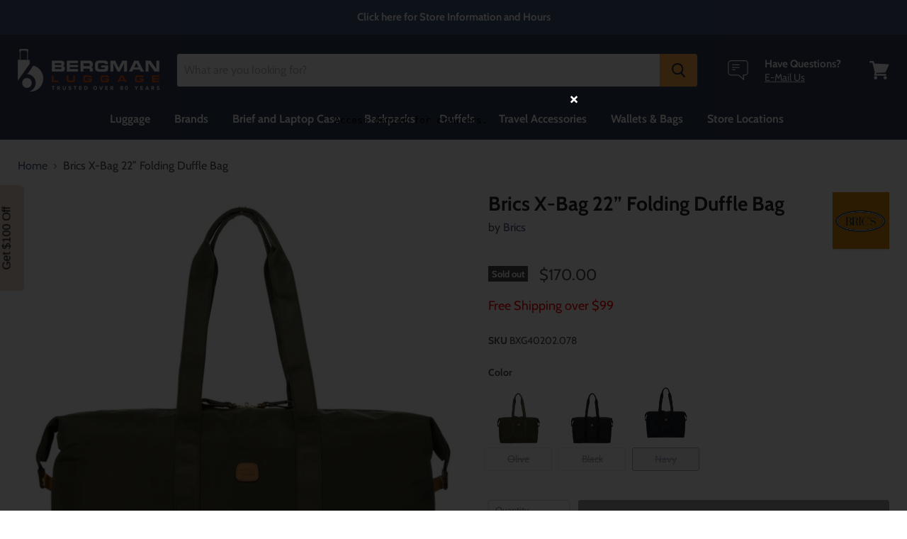

--- FILE ---
content_type: text/html; charset=utf-8
request_url: https://www.bergmanluggage.com/products/brics-x-bag-22-folding-duffle-bag?view=_recently-viewed
body_size: 9294
content:





























<li
  class="productgrid--item  imagestyle--natural      productitem--emphasis  product-recently-viewed-card"
  data-product-item
  
    data-recently-viewed-card
  
>
  <div class="productitem" data-product-item-content>
    <div class="product-recently-viewed-card-time" data-product-handle="brics-x-bag-22-folding-duffle-bag">
      <button
        class="product-recently-viewed-card-remove"
        aria-label="close"
        data-remove-recently-viewed
      >
        <svg
  aria-hidden="true"
  focusable="false"
  role="presentation"
  width="10"
  height="10"
  viewBox="0 0 10 10"
  xmlns="http://www.w3.org/2000/svg"
>
  <path d="M6.08785659,5 L9.77469752,1.31315906 L8.68684094,0.225302476 L5,3.91214341 L1.31315906,0.225302476 L0.225302476,1.31315906 L3.91214341,5 L0.225302476,8.68684094 L1.31315906,9.77469752 L5,6.08785659 L8.68684094,9.77469752 L9.77469752,8.68684094 L6.08785659,5 Z"></path>
</svg>
      </button>
    </div>
    <a class="productitem--image-link" href="/products/brics-x-bag-22-folding-duffle-bag" tabindex="-1"  title="Brics X-Bag 22” Folding Duffle Bag">
      <figure class="productitem--image" data-product-item-image>
        
          
            

  
    <noscript data-rimg-noscript>
      <img
        
          src="//www.bergmanluggage.com/cdn/shop/products/BXG40202.078.05_512x512.jpg?v=1571717293"
        

        alt="Brics X-Bag 22” Folding Duffle Bag"
        data-rimg="noscript"
        srcset="//www.bergmanluggage.com/cdn/shop/products/BXG40202.078.05_512x512.jpg?v=1571717293 1x, //www.bergmanluggage.com/cdn/shop/products/BXG40202.078.05_1024x1024.jpg?v=1571717293 2x, //www.bergmanluggage.com/cdn/shop/products/BXG40202.078.05_1198x1198.jpg?v=1571717293 2.34x"
        class="productitem--image-alternate"
        
        
      >
    </noscript>
  

  <img
    
      src="//www.bergmanluggage.com/cdn/shop/products/BXG40202.078.05_512x512.jpg?v=1571717293"
    
    alt="Brics X-Bag 22” Folding Duffle Bag"

    
      data-rimg="lazy"
      data-rimg-scale="1"
      data-rimg-template="//www.bergmanluggage.com/cdn/shop/products/BXG40202.078.05_{size}.jpg?v=1571717293"
      data-rimg-max="1200x1200"
      data-rimg-crop=""
      
      srcset="data:image/svg+xml;utf8,<svg%20xmlns='http://www.w3.org/2000/svg'%20width='512'%20height='512'></svg>"
    

    class="productitem--image-alternate"
    
    
  >



  <div data-rimg-canvas></div>


          
          

  
    <noscript data-rimg-noscript>
      <img
        
          src="//www.bergmanluggage.com/cdn/shop/products/BXG40202.078.01_512x512.jpg?v=1571717293"
        

        alt="Brics X-Bag 22” Folding Duffle Bag"
        data-rimg="noscript"
        srcset="//www.bergmanluggage.com/cdn/shop/products/BXG40202.078.01_512x512.jpg?v=1571717293 1x, //www.bergmanluggage.com/cdn/shop/products/BXG40202.078.01_1024x1024.jpg?v=1571717293 2x, //www.bergmanluggage.com/cdn/shop/products/BXG40202.078.01_1198x1198.jpg?v=1571717293 2.34x"
        
        
        
      >
    </noscript>
  

  <img
    
      src="//www.bergmanluggage.com/cdn/shop/products/BXG40202.078.01_512x512.jpg?v=1571717293"
    
    alt="Brics X-Bag 22” Folding Duffle Bag"

    
      data-rimg="lazy"
      data-rimg-scale="1"
      data-rimg-template="//www.bergmanluggage.com/cdn/shop/products/BXG40202.078.01_{size}.jpg?v=1571717293"
      data-rimg-max="1200x1200"
      data-rimg-crop=""
      
      srcset="data:image/svg+xml;utf8,<svg%20xmlns='http://www.w3.org/2000/svg'%20width='512'%20height='512'></svg>"
    

    
    
    
  >



  <div data-rimg-canvas></div>


        

        
<span class="productitem--badge badge--soldout">
    Sold out
  </span>
      </figure>
    </a><div class="productitem--info">
      
        
<div class="productitem--price ">
  <div
    class="price--compare-at visible"
    data-price-compare-at
  >
      <span class="price--spacer"></span>
    
  </div>

  <div class="price--main" data-price>
      
      <span class="money">
        $170.00
      </span>
    
  </div>
</div>


      

      <h2 class="productitem--title">
        <a href="/products/brics-x-bag-22-folding-duffle-bag">
          Brics X-Bag 22” Folding Duffle Bag
        </a>
      </h2>

      
        <span class="productitem--vendor">
          Brics
        </span>
      

      

      
        <div class="productitem--ratings">
          <span class="shopify-product-reviews-badge" data-id="3801912016949">
            <span class="spr-badge">
              <span class="spr-starrating spr-badge-starrating">
                <i class="spr-icon spr-icon-star-empty"></i>
                <i class="spr-icon spr-icon-star-empty"></i>
                <i class="spr-icon spr-icon-star-empty"></i>
                <i class="spr-icon spr-icon-star-empty"></i>
                <i class="spr-icon spr-icon-star-empty"></i>
              </span>
            </span>
          </span>
        </div>
      

      
        <div class="productitem--description">
          <p>Brics X-Bag 22" folding duffle is based on the concept of transformability and function. Thanks to a new shape and refined details, it will be a mu...</p>

          
            <a
              href="/products/brics-x-bag-22-folding-duffle-bag"
              class="productitem--link"
            >
              View full details
            </a>
          
        </div>
      
    </div>

    
      
      
      

      
      

      

      

      <div class="productitem--actions" data-product-actions>
        

        
          <div class="productitem--action">
            <button
              class="productitem--action-trigger button-secondary"
              data-quickshop-full
              type="button"
            >
              Quick shop
            </button>
          </div>
        

        
          <div class="productitem--action">
            <button
              class="productitem--action-trigger productitem--action-atc button-primary disabled"
              type="button"
              aria-label="Sold out"
              
                data-quickshop-slim
              
              data-variant-id="29280697450549"
              disabled
            >
              <span class="atc-button--text">
                Sold out
              </span>
              <span class="atc-button--icon"><svg
  aria-hidden="true"
  focusable="false"
  role="presentation"
  width="26"
  height="26"
  viewBox="0 0 26 26"
  xmlns="http://www.w3.org/2000/svg"
>
  <g fill-rule="nonzero" fill="currentColor">
    <path d="M13 26C5.82 26 0 20.18 0 13S5.82 0 13 0s13 5.82 13 13-5.82 13-13 13zm0-3.852a9.148 9.148 0 1 0 0-18.296 9.148 9.148 0 0 0 0 18.296z" opacity=".29"/><path d="M13 26c7.18 0 13-5.82 13-13a1.926 1.926 0 0 0-3.852 0A9.148 9.148 0 0 1 13 22.148 1.926 1.926 0 0 0 13 26z"/>
  </g>
</svg></span>
            </button>
          </div>
        

      </div>
    
  </div>

  
<div class="productitem-quickshop" data-product-quickshop="3801912016949">
      <script
        type="application/json"
        data-product-quickshop-data
      >
        {
          "settings": {
            "money_format": "${{amount}}",
            "enable_image_zoom": true,
            "image_zoom_level": "min"
          },
          "context": {
            "product_available": "Add to cart",
            "product_unavailable": "Sold out"
          },
          "product": {"id":3801912016949,"title":"Brics X-Bag 22” Folding Duffle Bag","handle":"brics-x-bag-22-folding-duffle-bag","description":"\u003cp\u003e\u003cspan\u003eBrics X-Bag 22\" folding duffle is based on the concept of transformability and function. Thanks to a new shape and refined details, it will be a must have fashion accessory. This bag is all about conveniece and spur of the moment trips when packing with this lightweight, signature duffle silhouette.\u003c\/span\u003e\u003c\/p\u003e\n\u003cp\u003eBRIC’S X-Bag X-Travel stands for convenience in everyday life, a fashionable assortment of travel bags that you can trust. It’s all about convenience and spur of the moment trips when packing with our lightweight, signature duffle silhouette.\u003c\/p\u003e\n\u003cul\u003e\n\u003cli\u003e\n\u003cdiv class=\"bullet-list-item\"\u003eIdeal for a 2-3 day trip\u003c\/div\u003e\n\u003c\/li\u003e\n\u003cli\u003e\n\u003cdiv class=\"bullet-list-item\"\u003eSmall exterior pocket\u003c\/div\u003e\n\u003c\/li\u003e\n\u003cli\u003e\n\u003cdiv class=\"bullet-list-item\"\u003eSnap side closures\u003c\/div\u003e\n\u003c\/li\u003e\n\u003cli\u003e\n\u003cdiv class=\"bullet-list-item\"\u003eLarge, external zippered pocket\u003c\/div\u003e\n\u003c\/li\u003e\n\u003cli\u003e\n\u003cdiv class=\"bullet-list-item\"\u003eSpacious, open interior\u003c\/div\u003e\n\u003c\/li\u003e\n\u003cli\u003e\n\u003cdiv class=\"bullet-list-item\"\u003eSnap pouch with strap included\u003c\/div\u003e\n\u003c\/li\u003e\n\u003cli\u003e\n\u003cdiv class=\"bullet-list-item\"\u003eHandle slide feature for add-a-bag functionality\u003c\/div\u003e\n\u003c\/li\u003e\n\u003cli\u003e\n\u003cdiv class=\"bullet-list-item\"\u003eGenuine leather accents\u003c\/div\u003e\n\u003c\/li\u003e\n\u003cli\u003e\n\u003cdiv class=\"bullet-list-item\"\u003eTop carry handles\u003c\/div\u003e\n\u003c\/li\u003e\n\u003c\/ul\u003e","published_at":"2021-12-07T13:36:04-08:00","created_at":"2019-08-16T20:53:46-07:00","vendor":"Brics","type":"","tags":["1Vendor_Brics","2Collection_X-Collection","3Type_Carry Ons","3Type_Duffels"],"price":17000,"price_min":17000,"price_max":17000,"available":false,"price_varies":false,"compare_at_price":null,"compare_at_price_min":0,"compare_at_price_max":0,"compare_at_price_varies":false,"variants":[{"id":29280697450549,"title":"Olive","option1":"Olive","option2":null,"option3":null,"sku":"BXG40202.078","requires_shipping":true,"taxable":true,"featured_image":{"id":12031422070837,"product_id":3801912016949,"position":1,"created_at":"2019-08-16T20:53:54-07:00","updated_at":"2019-10-21T21:08:13-07:00","alt":null,"width":1200,"height":1200,"src":"\/\/www.bergmanluggage.com\/cdn\/shop\/products\/BXG40202.078.01.jpg?v=1571717293","variant_ids":[29280697450549]},"available":false,"name":"Brics X-Bag 22” Folding Duffle Bag - Olive","public_title":"Olive","options":["Olive"],"price":17000,"weight":635,"compare_at_price":null,"inventory_management":"shopify","barcode":"8016623886497","featured_media":{"alt":null,"id":2130844581941,"position":1,"preview_image":{"aspect_ratio":1.0,"height":1200,"width":1200,"src":"\/\/www.bergmanluggage.com\/cdn\/shop\/products\/BXG40202.078.01.jpg?v=1571717293"}},"requires_selling_plan":false,"selling_plan_allocations":[]},{"id":29280697483317,"title":"Black","option1":"Black","option2":null,"option3":null,"sku":"BXG40202.101","requires_shipping":true,"taxable":true,"featured_image":{"id":12031422267445,"product_id":3801912016949,"position":7,"created_at":"2019-08-16T20:53:54-07:00","updated_at":"2019-10-21T21:08:13-07:00","alt":null,"width":1200,"height":1200,"src":"\/\/www.bergmanluggage.com\/cdn\/shop\/products\/BXG40202.101.01-1.jpg?v=1571717293","variant_ids":[29280697483317]},"available":false,"name":"Brics X-Bag 22” Folding Duffle Bag - Black","public_title":"Black","options":["Black"],"price":17000,"weight":635,"compare_at_price":null,"inventory_management":"shopify","barcode":"8016623886510","featured_media":{"alt":null,"id":2130844778549,"position":7,"preview_image":{"aspect_ratio":1.0,"height":1200,"width":1200,"src":"\/\/www.bergmanluggage.com\/cdn\/shop\/products\/BXG40202.101.01-1.jpg?v=1571717293"}},"requires_selling_plan":false,"selling_plan_allocations":[]},{"id":29280697516085,"title":"Navy","option1":"Navy","option2":null,"option3":null,"sku":"BXG40202.050","requires_shipping":true,"taxable":true,"featured_image":{"id":12031423053877,"product_id":3801912016949,"position":13,"created_at":"2019-08-16T20:54:00-07:00","updated_at":"2019-10-21T21:08:13-07:00","alt":null,"width":1200,"height":1200,"src":"\/\/www.bergmanluggage.com\/cdn\/shop\/products\/BXG40202.050.01.jpg?v=1571717293","variant_ids":[29280697516085]},"available":false,"name":"Brics X-Bag 22” Folding Duffle Bag - Navy","public_title":"Navy","options":["Navy"],"price":17000,"weight":635,"compare_at_price":null,"inventory_management":"shopify","barcode":"8016623886480","featured_media":{"alt":null,"id":2130845335605,"position":13,"preview_image":{"aspect_ratio":1.0,"height":1200,"width":1200,"src":"\/\/www.bergmanluggage.com\/cdn\/shop\/products\/BXG40202.050.01.jpg?v=1571717293"}},"requires_selling_plan":false,"selling_plan_allocations":[]}],"images":["\/\/www.bergmanluggage.com\/cdn\/shop\/products\/BXG40202.078.01.jpg?v=1571717293","\/\/www.bergmanluggage.com\/cdn\/shop\/products\/BXG40202.078.05.jpg?v=1571717293","\/\/www.bergmanluggage.com\/cdn\/shop\/products\/BXG40202.078.02.jpg?v=1571717293","\/\/www.bergmanluggage.com\/cdn\/shop\/products\/BXG40202.078.04.jpg?v=1571717293","\/\/www.bergmanluggage.com\/cdn\/shop\/products\/BXG40202.078.03.jpg?v=1571717293","\/\/www.bergmanluggage.com\/cdn\/shop\/products\/BXG40202.078.07.jpg?v=1571717293","\/\/www.bergmanluggage.com\/cdn\/shop\/products\/BXG40202.101.01-1.jpg?v=1571717293","\/\/www.bergmanluggage.com\/cdn\/shop\/products\/BXG40202.101.05-1.jpg?v=1571717293","\/\/www.bergmanluggage.com\/cdn\/shop\/products\/BXG40202.101.02-1.jpg?v=1571717293","\/\/www.bergmanluggage.com\/cdn\/shop\/products\/BXG40202.101.04-1.jpg?v=1571717293","\/\/www.bergmanluggage.com\/cdn\/shop\/products\/BXG40202.101.03-1.jpg?v=1571717293","\/\/www.bergmanluggage.com\/cdn\/shop\/products\/BXG40202.101.07-1.jpg?v=1571717293","\/\/www.bergmanluggage.com\/cdn\/shop\/products\/BXG40202.050.01.jpg?v=1571717293","\/\/www.bergmanluggage.com\/cdn\/shop\/products\/BXG40202.101.05-1-1.jpg?v=1571717293","\/\/www.bergmanluggage.com\/cdn\/shop\/products\/BXG40202.101.02-1-1.jpg?v=1571717293","\/\/www.bergmanluggage.com\/cdn\/shop\/products\/BXG40202.101.04-1-1.jpg?v=1571717293","\/\/www.bergmanluggage.com\/cdn\/shop\/products\/BXG40202.101.03-1-1.jpg?v=1571717293","\/\/www.bergmanluggage.com\/cdn\/shop\/products\/BXG40202.101.07-1-1.jpg?v=1571717293"],"featured_image":"\/\/www.bergmanluggage.com\/cdn\/shop\/products\/BXG40202.078.01.jpg?v=1571717293","options":["Color"],"media":[{"alt":null,"id":2130844581941,"position":1,"preview_image":{"aspect_ratio":1.0,"height":1200,"width":1200,"src":"\/\/www.bergmanluggage.com\/cdn\/shop\/products\/BXG40202.078.01.jpg?v=1571717293"},"aspect_ratio":1.0,"height":1200,"media_type":"image","src":"\/\/www.bergmanluggage.com\/cdn\/shop\/products\/BXG40202.078.01.jpg?v=1571717293","width":1200},{"alt":null,"id":2130844614709,"position":2,"preview_image":{"aspect_ratio":1.0,"height":1200,"width":1200,"src":"\/\/www.bergmanluggage.com\/cdn\/shop\/products\/BXG40202.078.05.jpg?v=1571717293"},"aspect_ratio":1.0,"height":1200,"media_type":"image","src":"\/\/www.bergmanluggage.com\/cdn\/shop\/products\/BXG40202.078.05.jpg?v=1571717293","width":1200},{"alt":null,"id":2130844647477,"position":3,"preview_image":{"aspect_ratio":1.0,"height":1200,"width":1200,"src":"\/\/www.bergmanluggage.com\/cdn\/shop\/products\/BXG40202.078.02.jpg?v=1571717293"},"aspect_ratio":1.0,"height":1200,"media_type":"image","src":"\/\/www.bergmanluggage.com\/cdn\/shop\/products\/BXG40202.078.02.jpg?v=1571717293","width":1200},{"alt":null,"id":2130844680245,"position":4,"preview_image":{"aspect_ratio":1.0,"height":1200,"width":1200,"src":"\/\/www.bergmanluggage.com\/cdn\/shop\/products\/BXG40202.078.04.jpg?v=1571717293"},"aspect_ratio":1.0,"height":1200,"media_type":"image","src":"\/\/www.bergmanluggage.com\/cdn\/shop\/products\/BXG40202.078.04.jpg?v=1571717293","width":1200},{"alt":null,"id":2130844713013,"position":5,"preview_image":{"aspect_ratio":1.0,"height":1200,"width":1200,"src":"\/\/www.bergmanluggage.com\/cdn\/shop\/products\/BXG40202.078.03.jpg?v=1571717293"},"aspect_ratio":1.0,"height":1200,"media_type":"image","src":"\/\/www.bergmanluggage.com\/cdn\/shop\/products\/BXG40202.078.03.jpg?v=1571717293","width":1200},{"alt":null,"id":2130844745781,"position":6,"preview_image":{"aspect_ratio":1.0,"height":1200,"width":1200,"src":"\/\/www.bergmanluggage.com\/cdn\/shop\/products\/BXG40202.078.07.jpg?v=1571717293"},"aspect_ratio":1.0,"height":1200,"media_type":"image","src":"\/\/www.bergmanluggage.com\/cdn\/shop\/products\/BXG40202.078.07.jpg?v=1571717293","width":1200},{"alt":null,"id":2130844778549,"position":7,"preview_image":{"aspect_ratio":1.0,"height":1200,"width":1200,"src":"\/\/www.bergmanluggage.com\/cdn\/shop\/products\/BXG40202.101.01-1.jpg?v=1571717293"},"aspect_ratio":1.0,"height":1200,"media_type":"image","src":"\/\/www.bergmanluggage.com\/cdn\/shop\/products\/BXG40202.101.01-1.jpg?v=1571717293","width":1200},{"alt":null,"id":2130844811317,"position":8,"preview_image":{"aspect_ratio":1.0,"height":1200,"width":1200,"src":"\/\/www.bergmanluggage.com\/cdn\/shop\/products\/BXG40202.101.05-1.jpg?v=1571717293"},"aspect_ratio":1.0,"height":1200,"media_type":"image","src":"\/\/www.bergmanluggage.com\/cdn\/shop\/products\/BXG40202.101.05-1.jpg?v=1571717293","width":1200},{"alt":null,"id":2130844844085,"position":9,"preview_image":{"aspect_ratio":1.0,"height":1200,"width":1200,"src":"\/\/www.bergmanluggage.com\/cdn\/shop\/products\/BXG40202.101.02-1.jpg?v=1571717293"},"aspect_ratio":1.0,"height":1200,"media_type":"image","src":"\/\/www.bergmanluggage.com\/cdn\/shop\/products\/BXG40202.101.02-1.jpg?v=1571717293","width":1200},{"alt":null,"id":2130844876853,"position":10,"preview_image":{"aspect_ratio":1.0,"height":1200,"width":1200,"src":"\/\/www.bergmanluggage.com\/cdn\/shop\/products\/BXG40202.101.04-1.jpg?v=1571717293"},"aspect_ratio":1.0,"height":1200,"media_type":"image","src":"\/\/www.bergmanluggage.com\/cdn\/shop\/products\/BXG40202.101.04-1.jpg?v=1571717293","width":1200},{"alt":null,"id":2130845204533,"position":11,"preview_image":{"aspect_ratio":1.0,"height":1200,"width":1200,"src":"\/\/www.bergmanluggage.com\/cdn\/shop\/products\/BXG40202.101.03-1.jpg?v=1571717293"},"aspect_ratio":1.0,"height":1200,"media_type":"image","src":"\/\/www.bergmanluggage.com\/cdn\/shop\/products\/BXG40202.101.03-1.jpg?v=1571717293","width":1200},{"alt":null,"id":2130845270069,"position":12,"preview_image":{"aspect_ratio":1.0,"height":1200,"width":1200,"src":"\/\/www.bergmanluggage.com\/cdn\/shop\/products\/BXG40202.101.07-1.jpg?v=1571717293"},"aspect_ratio":1.0,"height":1200,"media_type":"image","src":"\/\/www.bergmanluggage.com\/cdn\/shop\/products\/BXG40202.101.07-1.jpg?v=1571717293","width":1200},{"alt":null,"id":2130845335605,"position":13,"preview_image":{"aspect_ratio":1.0,"height":1200,"width":1200,"src":"\/\/www.bergmanluggage.com\/cdn\/shop\/products\/BXG40202.050.01.jpg?v=1571717293"},"aspect_ratio":1.0,"height":1200,"media_type":"image","src":"\/\/www.bergmanluggage.com\/cdn\/shop\/products\/BXG40202.050.01.jpg?v=1571717293","width":1200},{"alt":null,"id":2130845368373,"position":14,"preview_image":{"aspect_ratio":1.0,"height":1200,"width":1200,"src":"\/\/www.bergmanluggage.com\/cdn\/shop\/products\/BXG40202.101.05-1-1.jpg?v=1571717293"},"aspect_ratio":1.0,"height":1200,"media_type":"image","src":"\/\/www.bergmanluggage.com\/cdn\/shop\/products\/BXG40202.101.05-1-1.jpg?v=1571717293","width":1200},{"alt":null,"id":2130845433909,"position":15,"preview_image":{"aspect_ratio":1.0,"height":1200,"width":1200,"src":"\/\/www.bergmanluggage.com\/cdn\/shop\/products\/BXG40202.101.02-1-1.jpg?v=1571717293"},"aspect_ratio":1.0,"height":1200,"media_type":"image","src":"\/\/www.bergmanluggage.com\/cdn\/shop\/products\/BXG40202.101.02-1-1.jpg?v=1571717293","width":1200},{"alt":null,"id":2130845499445,"position":16,"preview_image":{"aspect_ratio":1.0,"height":1200,"width":1200,"src":"\/\/www.bergmanluggage.com\/cdn\/shop\/products\/BXG40202.101.04-1-1.jpg?v=1571717293"},"aspect_ratio":1.0,"height":1200,"media_type":"image","src":"\/\/www.bergmanluggage.com\/cdn\/shop\/products\/BXG40202.101.04-1-1.jpg?v=1571717293","width":1200},{"alt":null,"id":2130845564981,"position":17,"preview_image":{"aspect_ratio":1.0,"height":1200,"width":1200,"src":"\/\/www.bergmanluggage.com\/cdn\/shop\/products\/BXG40202.101.03-1-1.jpg?v=1571717293"},"aspect_ratio":1.0,"height":1200,"media_type":"image","src":"\/\/www.bergmanluggage.com\/cdn\/shop\/products\/BXG40202.101.03-1-1.jpg?v=1571717293","width":1200},{"alt":null,"id":2130845630517,"position":18,"preview_image":{"aspect_ratio":1.0,"height":1200,"width":1200,"src":"\/\/www.bergmanluggage.com\/cdn\/shop\/products\/BXG40202.101.07-1-1.jpg?v=1571717293"},"aspect_ratio":1.0,"height":1200,"media_type":"image","src":"\/\/www.bergmanluggage.com\/cdn\/shop\/products\/BXG40202.101.07-1-1.jpg?v=1571717293","width":1200}],"requires_selling_plan":false,"selling_plan_groups":[],"content":"\u003cp\u003e\u003cspan\u003eBrics X-Bag 22\" folding duffle is based on the concept of transformability and function. Thanks to a new shape and refined details, it will be a must have fashion accessory. This bag is all about conveniece and spur of the moment trips when packing with this lightweight, signature duffle silhouette.\u003c\/span\u003e\u003c\/p\u003e\n\u003cp\u003eBRIC’S X-Bag X-Travel stands for convenience in everyday life, a fashionable assortment of travel bags that you can trust. It’s all about convenience and spur of the moment trips when packing with our lightweight, signature duffle silhouette.\u003c\/p\u003e\n\u003cul\u003e\n\u003cli\u003e\n\u003cdiv class=\"bullet-list-item\"\u003eIdeal for a 2-3 day trip\u003c\/div\u003e\n\u003c\/li\u003e\n\u003cli\u003e\n\u003cdiv class=\"bullet-list-item\"\u003eSmall exterior pocket\u003c\/div\u003e\n\u003c\/li\u003e\n\u003cli\u003e\n\u003cdiv class=\"bullet-list-item\"\u003eSnap side closures\u003c\/div\u003e\n\u003c\/li\u003e\n\u003cli\u003e\n\u003cdiv class=\"bullet-list-item\"\u003eLarge, external zippered pocket\u003c\/div\u003e\n\u003c\/li\u003e\n\u003cli\u003e\n\u003cdiv class=\"bullet-list-item\"\u003eSpacious, open interior\u003c\/div\u003e\n\u003c\/li\u003e\n\u003cli\u003e\n\u003cdiv class=\"bullet-list-item\"\u003eSnap pouch with strap included\u003c\/div\u003e\n\u003c\/li\u003e\n\u003cli\u003e\n\u003cdiv class=\"bullet-list-item\"\u003eHandle slide feature for add-a-bag functionality\u003c\/div\u003e\n\u003c\/li\u003e\n\u003cli\u003e\n\u003cdiv class=\"bullet-list-item\"\u003eGenuine leather accents\u003c\/div\u003e\n\u003c\/li\u003e\n\u003cli\u003e\n\u003cdiv class=\"bullet-list-item\"\u003eTop carry handles\u003c\/div\u003e\n\u003c\/li\u003e\n\u003c\/ul\u003e"}
        }
      </script>

      <script
        type="application/json"
        data-product-quickshop-html
      >
        "\n\n\n\n\n\n\n\n\n\n\n\n\n\n\n\n\n\n\n\n\n\n\n\n\n\u003carticle class=\"product--outer\"\u003e\n  \n  \u003cdiv class=\"product-gallery\" data-product-gallery\u003e\n    \u003cdiv\n  class=\"product-gallery--slider      product-gallery--has-images    product-gallery--style-natural  \"\n  data-product-slider\n  aria-label=\"Brics X-Bag 22” Folding Duffle Bag image. Click or Scroll to Zoom.\"\n\u003e\n  \n    \n      \n\n      \n\n      \u003cfigure\n        class=\"\n          product-gallery--image\n          \n          image--selected\n          \n        \"\n        data-product-image=\"12031422070837\"\n        data-product-image-index=\"0\"\n        \n          data-product-image-zoom\n        \n        tabindex=\"-1\"\n        \n      \u003e\n        \u003cdiv\n          class=\"product-galley--image-background\"\n          \n          data-image=\"\/\/www.bergmanluggage.com\/cdn\/shop\/products\/BXG40202.078.01_1800x1800.jpg?v=1571717293\"\n        \u003e\n          \n            \n              \u003cdiv class=\"product-galley--zoom-instructions\"\u003e\n                \u003cdiv class=\"product-galley--instruction click\"\u003e\n                  \n                                                      \u003csvg class=\"icon-zoom \"    aria-hidden=\"true\"    focusable=\"false\"    role=\"presentation\"    xmlns=\"http:\/\/www.w3.org\/2000\/svg\" width=\"13\" height=\"14\" viewBox=\"0 0 13 14\" fill=\"none\"\u003e      \u003cpath fill-rule=\"evenodd\" clip-rule=\"evenodd\" d=\"M10.6499 5.36407C10.6499 6.71985 10.1504 7.95819 9.32715 8.90259L12.5762 12.6036L11.4233 13.6685L8.13379 9.92206C7.31836 10.433 6.35596 10.7281 5.3252 10.7281C2.38428 10.7281 0 8.3266 0 5.36407C0 2.40155 2.38428 0 5.3252 0C8.26611 0 10.6499 2.40155 10.6499 5.36407ZM9.29102 5.36407C9.29102 7.57068 7.51514 9.35956 5.32471 9.35956C3.13428 9.35956 1.3584 7.57068 1.3584 5.36407C1.3584 3.15741 3.13428 1.36859 5.32471 1.36859C7.51514 1.36859 9.29102 3.15741 9.29102 5.36407ZM4.9502 3.23438H5.80029V4.93439H7.5V5.78436H5.80029V7.48438H4.9502V5.78436H3.25V4.93439H4.9502V3.23438Z\" transform=\"translate(0 0.015625)\" fill=\"currentColor\"\/\u003e    \u003c\/svg\u003e  \n\n                  Click or scroll to zoom\n                \u003c\/div\u003e\n\n                \u003cdiv class=\"product-galley--instruction tap\"\u003e\n                  \n                                                    \u003csvg class=\"icon-tap \"    aria-hidden=\"true\"    focusable=\"false\"    role=\"presentation\"    xmlns=\"http:\/\/www.w3.org\/2000\/svg\" width=\"18\" height=\"19\" viewBox=\"0 0 18 19\"\u003e      \u003cg fill=\"none\"\u003e        \u003cpath d=\"M0 5.16062L4.91636e-09 0.626083C4.91636e-09 0.280172 0.270652 0 0.60481 0C0.938967 0 1.20962 0.280172 1.20962 0.626083V3.73773\" transform=\"translate(6.11914 4.45459) scale(2.0833)\" stroke=\"#444444\" stroke-width=\"0.65\" stroke-miterlimit=\"10\" stroke-linecap=\"round\" stroke-linejoin=\"round\"\/\u003e        \u003cpath d=\"M0 2.06796V0.626083C0 0.280172 0.270652 0 0.60481 0C0.938967 0 1.20962 0.280172 1.20962 0.626083V2.27653\" transform=\"translate(8.64062 8.76233) scale(2.0833)\" stroke=\"#444444\" stroke-width=\"0.65\" stroke-miterlimit=\"10\" stroke-linecap=\"round\" stroke-linejoin=\"round\"\/\u003e        \u003cpath d=\"M0 1.40379V0.626083C0 0.280172 0.270652 0 0.60481 0C0.938967 0 1.20962 0.280172 1.20962 0.626083V1.84016\" transform=\"translate(11.1602 10.0677) scale(2.0833)\" stroke=\"#444444\" stroke-width=\"0.65\" stroke-miterlimit=\"10\" stroke-linecap=\"round\" stroke-linejoin=\"round\"\/\u003e        \u003cpath d=\"M5.6289 1.00551V0.626083C5.6289 0.280172 5.89955 0 6.23371 0C6.56786 0 6.83852 0.280172 6.83852 0.626083V2.9407C6.83852 4.66949 6.83851 5.85294 3.81447 5.63475C2.14443 5.63475 2.30264 4.9802 1.43863 3.4529L0.142355 1.27105C-0.289402 0.616496 0.35844 0.180125 0.790385 0.398311C1.22233 0.616496 1.87063 1.27105 1.87063 1.27105\" transform=\"translate(1.95312 11.8065) scale(2.0833)\" stroke=\"currentColor\" stroke-width=\"0.65\" stroke-miterlimit=\"10\" stroke-linecap=\"round\" stroke-linejoin=\"round\"\/\u003e        \u003cpath d=\"M7.37196 5.3125C7.55126 4.86508 7.65 4.376 7.65 3.86364C7.65 1.72981 5.93749 0 3.825 0C1.71251 0 0 1.72981 0 3.86364C0 4.376 0.0987362 4.86508 0.278038 5.3125\" transform=\"translate(3.41992 1.27277)\" stroke=\"#444444\" stroke-width=\"1.3\" stroke-linecap=\"round\"\/\u003e      \u003c\/g\u003e    \u003c\/svg\u003e    \n\n                  Tap or pinch to zoom\n                \u003c\/div\u003e\n\n              \n              \u003c\/div\u003e\n            \n\n            \n\n  \n    \u003cnoscript data-rimg-noscript\u003e\n      \u003cimg\n        \n          src=\"\/\/www.bergmanluggage.com\/cdn\/shop\/products\/BXG40202.078.01_700x700.jpg?v=1571717293\"\n        \n\n        alt=\"Brics X-Bag 22” Folding Duffle Bag\"\n        data-rimg=\"noscript\"\n        srcset=\"\/\/www.bergmanluggage.com\/cdn\/shop\/products\/BXG40202.078.01_700x700.jpg?v=1571717293 1x, \/\/www.bergmanluggage.com\/cdn\/shop\/products\/BXG40202.078.01_1197x1197.jpg?v=1571717293 1.71x\"\n        \n        \n        \n      \u003e\n    \u003c\/noscript\u003e\n  \n\n  \u003cimg\n    \n      src=\"\/\/www.bergmanluggage.com\/cdn\/shop\/products\/BXG40202.078.01_700x700.jpg?v=1571717293\"\n    \n    alt=\"Brics X-Bag 22” Folding Duffle Bag\"\n\n    \n      data-rimg=\"lazy\"\n      data-rimg-scale=\"1\"\n      data-rimg-template=\"\/\/www.bergmanluggage.com\/cdn\/shop\/products\/BXG40202.078.01_{size}.jpg?v=1571717293\"\n      data-rimg-max=\"1200x1200\"\n      data-rimg-crop=\"\"\n      \n      srcset=\"data:image\/svg+xml;utf8,\u003csvg%20xmlns='http:\/\/www.w3.org\/2000\/svg'%20width='700'%20height='700'\u003e\u003c\/svg\u003e\"\n    \n\n    \n    \n    \n  \u003e\n\n\n\n  \u003cdiv data-rimg-canvas\u003e\u003c\/div\u003e\n\n\n          \n        \u003c\/div\u003e\n      \u003c\/figure\u003e\n    \n      \n\n      \n\n      \u003cfigure\n        class=\"\n          product-gallery--image\n          \n        \"\n        data-product-image=\"12031422103605\"\n        data-product-image-index=\"1\"\n        \n          data-product-image-zoom\n        \n        tabindex=\"-1\"\n        \n          aria-hidden=\"true\"\n        \n      \u003e\n        \u003cdiv\n          class=\"product-galley--image-background\"\n          \n          data-image=\"\/\/www.bergmanluggage.com\/cdn\/shop\/products\/BXG40202.078.05_1800x1800.jpg?v=1571717293\"\n        \u003e\n          \n            \n              \u003cdiv class=\"product-galley--zoom-instructions\"\u003e\n                \u003cdiv class=\"product-galley--instruction click\"\u003e\n                  \n                                                      \u003csvg class=\"icon-zoom \"    aria-hidden=\"true\"    focusable=\"false\"    role=\"presentation\"    xmlns=\"http:\/\/www.w3.org\/2000\/svg\" width=\"13\" height=\"14\" viewBox=\"0 0 13 14\" fill=\"none\"\u003e      \u003cpath fill-rule=\"evenodd\" clip-rule=\"evenodd\" d=\"M10.6499 5.36407C10.6499 6.71985 10.1504 7.95819 9.32715 8.90259L12.5762 12.6036L11.4233 13.6685L8.13379 9.92206C7.31836 10.433 6.35596 10.7281 5.3252 10.7281C2.38428 10.7281 0 8.3266 0 5.36407C0 2.40155 2.38428 0 5.3252 0C8.26611 0 10.6499 2.40155 10.6499 5.36407ZM9.29102 5.36407C9.29102 7.57068 7.51514 9.35956 5.32471 9.35956C3.13428 9.35956 1.3584 7.57068 1.3584 5.36407C1.3584 3.15741 3.13428 1.36859 5.32471 1.36859C7.51514 1.36859 9.29102 3.15741 9.29102 5.36407ZM4.9502 3.23438H5.80029V4.93439H7.5V5.78436H5.80029V7.48438H4.9502V5.78436H3.25V4.93439H4.9502V3.23438Z\" transform=\"translate(0 0.015625)\" fill=\"currentColor\"\/\u003e    \u003c\/svg\u003e  \n\n                  Click or scroll to zoom\n                \u003c\/div\u003e\n\n                \u003cdiv class=\"product-galley--instruction tap\"\u003e\n                  \n                                                    \u003csvg class=\"icon-tap \"    aria-hidden=\"true\"    focusable=\"false\"    role=\"presentation\"    xmlns=\"http:\/\/www.w3.org\/2000\/svg\" width=\"18\" height=\"19\" viewBox=\"0 0 18 19\"\u003e      \u003cg fill=\"none\"\u003e        \u003cpath d=\"M0 5.16062L4.91636e-09 0.626083C4.91636e-09 0.280172 0.270652 0 0.60481 0C0.938967 0 1.20962 0.280172 1.20962 0.626083V3.73773\" transform=\"translate(6.11914 4.45459) scale(2.0833)\" stroke=\"#444444\" stroke-width=\"0.65\" stroke-miterlimit=\"10\" stroke-linecap=\"round\" stroke-linejoin=\"round\"\/\u003e        \u003cpath d=\"M0 2.06796V0.626083C0 0.280172 0.270652 0 0.60481 0C0.938967 0 1.20962 0.280172 1.20962 0.626083V2.27653\" transform=\"translate(8.64062 8.76233) scale(2.0833)\" stroke=\"#444444\" stroke-width=\"0.65\" stroke-miterlimit=\"10\" stroke-linecap=\"round\" stroke-linejoin=\"round\"\/\u003e        \u003cpath d=\"M0 1.40379V0.626083C0 0.280172 0.270652 0 0.60481 0C0.938967 0 1.20962 0.280172 1.20962 0.626083V1.84016\" transform=\"translate(11.1602 10.0677) scale(2.0833)\" stroke=\"#444444\" stroke-width=\"0.65\" stroke-miterlimit=\"10\" stroke-linecap=\"round\" stroke-linejoin=\"round\"\/\u003e        \u003cpath d=\"M5.6289 1.00551V0.626083C5.6289 0.280172 5.89955 0 6.23371 0C6.56786 0 6.83852 0.280172 6.83852 0.626083V2.9407C6.83852 4.66949 6.83851 5.85294 3.81447 5.63475C2.14443 5.63475 2.30264 4.9802 1.43863 3.4529L0.142355 1.27105C-0.289402 0.616496 0.35844 0.180125 0.790385 0.398311C1.22233 0.616496 1.87063 1.27105 1.87063 1.27105\" transform=\"translate(1.95312 11.8065) scale(2.0833)\" stroke=\"currentColor\" stroke-width=\"0.65\" stroke-miterlimit=\"10\" stroke-linecap=\"round\" stroke-linejoin=\"round\"\/\u003e        \u003cpath d=\"M7.37196 5.3125C7.55126 4.86508 7.65 4.376 7.65 3.86364C7.65 1.72981 5.93749 0 3.825 0C1.71251 0 0 1.72981 0 3.86364C0 4.376 0.0987362 4.86508 0.278038 5.3125\" transform=\"translate(3.41992 1.27277)\" stroke=\"#444444\" stroke-width=\"1.3\" stroke-linecap=\"round\"\/\u003e      \u003c\/g\u003e    \u003c\/svg\u003e    \n\n                  Tap or pinch to zoom\n                \u003c\/div\u003e\n\n              \n              \u003c\/div\u003e\n            \n\n            \n\n  \n    \u003cnoscript data-rimg-noscript\u003e\n      \u003cimg\n        \n          src=\"\/\/www.bergmanluggage.com\/cdn\/shop\/products\/BXG40202.078.05_700x700.jpg?v=1571717293\"\n        \n\n        alt=\"Brics X-Bag 22” Folding Duffle Bag\"\n        data-rimg=\"noscript\"\n        srcset=\"\/\/www.bergmanluggage.com\/cdn\/shop\/products\/BXG40202.078.05_700x700.jpg?v=1571717293 1x, \/\/www.bergmanluggage.com\/cdn\/shop\/products\/BXG40202.078.05_1197x1197.jpg?v=1571717293 1.71x\"\n        \n        \n        \n      \u003e\n    \u003c\/noscript\u003e\n  \n\n  \u003cimg\n    \n      src=\"\/\/www.bergmanluggage.com\/cdn\/shop\/products\/BXG40202.078.05_700x700.jpg?v=1571717293\"\n    \n    alt=\"Brics X-Bag 22” Folding Duffle Bag\"\n\n    \n      data-rimg=\"lazy\"\n      data-rimg-scale=\"1\"\n      data-rimg-template=\"\/\/www.bergmanluggage.com\/cdn\/shop\/products\/BXG40202.078.05_{size}.jpg?v=1571717293\"\n      data-rimg-max=\"1200x1200\"\n      data-rimg-crop=\"\"\n      \n      srcset=\"data:image\/svg+xml;utf8,\u003csvg%20xmlns='http:\/\/www.w3.org\/2000\/svg'%20width='700'%20height='700'\u003e\u003c\/svg\u003e\"\n    \n\n    \n    \n    \n  \u003e\n\n\n\n  \u003cdiv data-rimg-canvas\u003e\u003c\/div\u003e\n\n\n          \n        \u003c\/div\u003e\n      \u003c\/figure\u003e\n    \n      \n\n      \n\n      \u003cfigure\n        class=\"\n          product-gallery--image\n          \n        \"\n        data-product-image=\"12031422136373\"\n        data-product-image-index=\"2\"\n        \n          data-product-image-zoom\n        \n        tabindex=\"-1\"\n        \n          aria-hidden=\"true\"\n        \n      \u003e\n        \u003cdiv\n          class=\"product-galley--image-background\"\n          \n          data-image=\"\/\/www.bergmanluggage.com\/cdn\/shop\/products\/BXG40202.078.02_1800x1800.jpg?v=1571717293\"\n        \u003e\n          \n            \n              \u003cdiv class=\"product-galley--zoom-instructions\"\u003e\n                \u003cdiv class=\"product-galley--instruction click\"\u003e\n                  \n                                                      \u003csvg class=\"icon-zoom \"    aria-hidden=\"true\"    focusable=\"false\"    role=\"presentation\"    xmlns=\"http:\/\/www.w3.org\/2000\/svg\" width=\"13\" height=\"14\" viewBox=\"0 0 13 14\" fill=\"none\"\u003e      \u003cpath fill-rule=\"evenodd\" clip-rule=\"evenodd\" d=\"M10.6499 5.36407C10.6499 6.71985 10.1504 7.95819 9.32715 8.90259L12.5762 12.6036L11.4233 13.6685L8.13379 9.92206C7.31836 10.433 6.35596 10.7281 5.3252 10.7281C2.38428 10.7281 0 8.3266 0 5.36407C0 2.40155 2.38428 0 5.3252 0C8.26611 0 10.6499 2.40155 10.6499 5.36407ZM9.29102 5.36407C9.29102 7.57068 7.51514 9.35956 5.32471 9.35956C3.13428 9.35956 1.3584 7.57068 1.3584 5.36407C1.3584 3.15741 3.13428 1.36859 5.32471 1.36859C7.51514 1.36859 9.29102 3.15741 9.29102 5.36407ZM4.9502 3.23438H5.80029V4.93439H7.5V5.78436H5.80029V7.48438H4.9502V5.78436H3.25V4.93439H4.9502V3.23438Z\" transform=\"translate(0 0.015625)\" fill=\"currentColor\"\/\u003e    \u003c\/svg\u003e  \n\n                  Click or scroll to zoom\n                \u003c\/div\u003e\n\n                \u003cdiv class=\"product-galley--instruction tap\"\u003e\n                  \n                                                    \u003csvg class=\"icon-tap \"    aria-hidden=\"true\"    focusable=\"false\"    role=\"presentation\"    xmlns=\"http:\/\/www.w3.org\/2000\/svg\" width=\"18\" height=\"19\" viewBox=\"0 0 18 19\"\u003e      \u003cg fill=\"none\"\u003e        \u003cpath d=\"M0 5.16062L4.91636e-09 0.626083C4.91636e-09 0.280172 0.270652 0 0.60481 0C0.938967 0 1.20962 0.280172 1.20962 0.626083V3.73773\" transform=\"translate(6.11914 4.45459) scale(2.0833)\" stroke=\"#444444\" stroke-width=\"0.65\" stroke-miterlimit=\"10\" stroke-linecap=\"round\" stroke-linejoin=\"round\"\/\u003e        \u003cpath d=\"M0 2.06796V0.626083C0 0.280172 0.270652 0 0.60481 0C0.938967 0 1.20962 0.280172 1.20962 0.626083V2.27653\" transform=\"translate(8.64062 8.76233) scale(2.0833)\" stroke=\"#444444\" stroke-width=\"0.65\" stroke-miterlimit=\"10\" stroke-linecap=\"round\" stroke-linejoin=\"round\"\/\u003e        \u003cpath d=\"M0 1.40379V0.626083C0 0.280172 0.270652 0 0.60481 0C0.938967 0 1.20962 0.280172 1.20962 0.626083V1.84016\" transform=\"translate(11.1602 10.0677) scale(2.0833)\" stroke=\"#444444\" stroke-width=\"0.65\" stroke-miterlimit=\"10\" stroke-linecap=\"round\" stroke-linejoin=\"round\"\/\u003e        \u003cpath d=\"M5.6289 1.00551V0.626083C5.6289 0.280172 5.89955 0 6.23371 0C6.56786 0 6.83852 0.280172 6.83852 0.626083V2.9407C6.83852 4.66949 6.83851 5.85294 3.81447 5.63475C2.14443 5.63475 2.30264 4.9802 1.43863 3.4529L0.142355 1.27105C-0.289402 0.616496 0.35844 0.180125 0.790385 0.398311C1.22233 0.616496 1.87063 1.27105 1.87063 1.27105\" transform=\"translate(1.95312 11.8065) scale(2.0833)\" stroke=\"currentColor\" stroke-width=\"0.65\" stroke-miterlimit=\"10\" stroke-linecap=\"round\" stroke-linejoin=\"round\"\/\u003e        \u003cpath d=\"M7.37196 5.3125C7.55126 4.86508 7.65 4.376 7.65 3.86364C7.65 1.72981 5.93749 0 3.825 0C1.71251 0 0 1.72981 0 3.86364C0 4.376 0.0987362 4.86508 0.278038 5.3125\" transform=\"translate(3.41992 1.27277)\" stroke=\"#444444\" stroke-width=\"1.3\" stroke-linecap=\"round\"\/\u003e      \u003c\/g\u003e    \u003c\/svg\u003e    \n\n                  Tap or pinch to zoom\n                \u003c\/div\u003e\n\n              \n              \u003c\/div\u003e\n            \n\n            \n\n  \n    \u003cnoscript data-rimg-noscript\u003e\n      \u003cimg\n        \n          src=\"\/\/www.bergmanluggage.com\/cdn\/shop\/products\/BXG40202.078.02_700x700.jpg?v=1571717293\"\n        \n\n        alt=\"Brics X-Bag 22” Folding Duffle Bag\"\n        data-rimg=\"noscript\"\n        srcset=\"\/\/www.bergmanluggage.com\/cdn\/shop\/products\/BXG40202.078.02_700x700.jpg?v=1571717293 1x, \/\/www.bergmanluggage.com\/cdn\/shop\/products\/BXG40202.078.02_1197x1197.jpg?v=1571717293 1.71x\"\n        \n        \n        \n      \u003e\n    \u003c\/noscript\u003e\n  \n\n  \u003cimg\n    \n      src=\"\/\/www.bergmanluggage.com\/cdn\/shop\/products\/BXG40202.078.02_700x700.jpg?v=1571717293\"\n    \n    alt=\"Brics X-Bag 22” Folding Duffle Bag\"\n\n    \n      data-rimg=\"lazy\"\n      data-rimg-scale=\"1\"\n      data-rimg-template=\"\/\/www.bergmanluggage.com\/cdn\/shop\/products\/BXG40202.078.02_{size}.jpg?v=1571717293\"\n      data-rimg-max=\"1200x1200\"\n      data-rimg-crop=\"\"\n      \n      srcset=\"data:image\/svg+xml;utf8,\u003csvg%20xmlns='http:\/\/www.w3.org\/2000\/svg'%20width='700'%20height='700'\u003e\u003c\/svg\u003e\"\n    \n\n    \n    \n    \n  \u003e\n\n\n\n  \u003cdiv data-rimg-canvas\u003e\u003c\/div\u003e\n\n\n          \n        \u003c\/div\u003e\n      \u003c\/figure\u003e\n    \n      \n\n      \n\n      \u003cfigure\n        class=\"\n          product-gallery--image\n          \n        \"\n        data-product-image=\"12031422169141\"\n        data-product-image-index=\"3\"\n        \n          data-product-image-zoom\n        \n        tabindex=\"-1\"\n        \n          aria-hidden=\"true\"\n        \n      \u003e\n        \u003cdiv\n          class=\"product-galley--image-background\"\n          \n          data-image=\"\/\/www.bergmanluggage.com\/cdn\/shop\/products\/BXG40202.078.04_1800x1800.jpg?v=1571717293\"\n        \u003e\n          \n            \n              \u003cdiv class=\"product-galley--zoom-instructions\"\u003e\n                \u003cdiv class=\"product-galley--instruction click\"\u003e\n                  \n                                                      \u003csvg class=\"icon-zoom \"    aria-hidden=\"true\"    focusable=\"false\"    role=\"presentation\"    xmlns=\"http:\/\/www.w3.org\/2000\/svg\" width=\"13\" height=\"14\" viewBox=\"0 0 13 14\" fill=\"none\"\u003e      \u003cpath fill-rule=\"evenodd\" clip-rule=\"evenodd\" d=\"M10.6499 5.36407C10.6499 6.71985 10.1504 7.95819 9.32715 8.90259L12.5762 12.6036L11.4233 13.6685L8.13379 9.92206C7.31836 10.433 6.35596 10.7281 5.3252 10.7281C2.38428 10.7281 0 8.3266 0 5.36407C0 2.40155 2.38428 0 5.3252 0C8.26611 0 10.6499 2.40155 10.6499 5.36407ZM9.29102 5.36407C9.29102 7.57068 7.51514 9.35956 5.32471 9.35956C3.13428 9.35956 1.3584 7.57068 1.3584 5.36407C1.3584 3.15741 3.13428 1.36859 5.32471 1.36859C7.51514 1.36859 9.29102 3.15741 9.29102 5.36407ZM4.9502 3.23438H5.80029V4.93439H7.5V5.78436H5.80029V7.48438H4.9502V5.78436H3.25V4.93439H4.9502V3.23438Z\" transform=\"translate(0 0.015625)\" fill=\"currentColor\"\/\u003e    \u003c\/svg\u003e  \n\n                  Click or scroll to zoom\n                \u003c\/div\u003e\n\n                \u003cdiv class=\"product-galley--instruction tap\"\u003e\n                  \n                                                    \u003csvg class=\"icon-tap \"    aria-hidden=\"true\"    focusable=\"false\"    role=\"presentation\"    xmlns=\"http:\/\/www.w3.org\/2000\/svg\" width=\"18\" height=\"19\" viewBox=\"0 0 18 19\"\u003e      \u003cg fill=\"none\"\u003e        \u003cpath d=\"M0 5.16062L4.91636e-09 0.626083C4.91636e-09 0.280172 0.270652 0 0.60481 0C0.938967 0 1.20962 0.280172 1.20962 0.626083V3.73773\" transform=\"translate(6.11914 4.45459) scale(2.0833)\" stroke=\"#444444\" stroke-width=\"0.65\" stroke-miterlimit=\"10\" stroke-linecap=\"round\" stroke-linejoin=\"round\"\/\u003e        \u003cpath d=\"M0 2.06796V0.626083C0 0.280172 0.270652 0 0.60481 0C0.938967 0 1.20962 0.280172 1.20962 0.626083V2.27653\" transform=\"translate(8.64062 8.76233) scale(2.0833)\" stroke=\"#444444\" stroke-width=\"0.65\" stroke-miterlimit=\"10\" stroke-linecap=\"round\" stroke-linejoin=\"round\"\/\u003e        \u003cpath d=\"M0 1.40379V0.626083C0 0.280172 0.270652 0 0.60481 0C0.938967 0 1.20962 0.280172 1.20962 0.626083V1.84016\" transform=\"translate(11.1602 10.0677) scale(2.0833)\" stroke=\"#444444\" stroke-width=\"0.65\" stroke-miterlimit=\"10\" stroke-linecap=\"round\" stroke-linejoin=\"round\"\/\u003e        \u003cpath d=\"M5.6289 1.00551V0.626083C5.6289 0.280172 5.89955 0 6.23371 0C6.56786 0 6.83852 0.280172 6.83852 0.626083V2.9407C6.83852 4.66949 6.83851 5.85294 3.81447 5.63475C2.14443 5.63475 2.30264 4.9802 1.43863 3.4529L0.142355 1.27105C-0.289402 0.616496 0.35844 0.180125 0.790385 0.398311C1.22233 0.616496 1.87063 1.27105 1.87063 1.27105\" transform=\"translate(1.95312 11.8065) scale(2.0833)\" stroke=\"currentColor\" stroke-width=\"0.65\" stroke-miterlimit=\"10\" stroke-linecap=\"round\" stroke-linejoin=\"round\"\/\u003e        \u003cpath d=\"M7.37196 5.3125C7.55126 4.86508 7.65 4.376 7.65 3.86364C7.65 1.72981 5.93749 0 3.825 0C1.71251 0 0 1.72981 0 3.86364C0 4.376 0.0987362 4.86508 0.278038 5.3125\" transform=\"translate(3.41992 1.27277)\" stroke=\"#444444\" stroke-width=\"1.3\" stroke-linecap=\"round\"\/\u003e      \u003c\/g\u003e    \u003c\/svg\u003e    \n\n                  Tap or pinch to zoom\n                \u003c\/div\u003e\n\n              \n              \u003c\/div\u003e\n            \n\n            \n\n  \n    \u003cnoscript data-rimg-noscript\u003e\n      \u003cimg\n        \n          src=\"\/\/www.bergmanluggage.com\/cdn\/shop\/products\/BXG40202.078.04_700x700.jpg?v=1571717293\"\n        \n\n        alt=\"Brics X-Bag 22” Folding Duffle Bag\"\n        data-rimg=\"noscript\"\n        srcset=\"\/\/www.bergmanluggage.com\/cdn\/shop\/products\/BXG40202.078.04_700x700.jpg?v=1571717293 1x, \/\/www.bergmanluggage.com\/cdn\/shop\/products\/BXG40202.078.04_1197x1197.jpg?v=1571717293 1.71x\"\n        \n        \n        \n      \u003e\n    \u003c\/noscript\u003e\n  \n\n  \u003cimg\n    \n      src=\"\/\/www.bergmanluggage.com\/cdn\/shop\/products\/BXG40202.078.04_700x700.jpg?v=1571717293\"\n    \n    alt=\"Brics X-Bag 22” Folding Duffle Bag\"\n\n    \n      data-rimg=\"lazy\"\n      data-rimg-scale=\"1\"\n      data-rimg-template=\"\/\/www.bergmanluggage.com\/cdn\/shop\/products\/BXG40202.078.04_{size}.jpg?v=1571717293\"\n      data-rimg-max=\"1200x1200\"\n      data-rimg-crop=\"\"\n      \n      srcset=\"data:image\/svg+xml;utf8,\u003csvg%20xmlns='http:\/\/www.w3.org\/2000\/svg'%20width='700'%20height='700'\u003e\u003c\/svg\u003e\"\n    \n\n    \n    \n    \n  \u003e\n\n\n\n  \u003cdiv data-rimg-canvas\u003e\u003c\/div\u003e\n\n\n          \n        \u003c\/div\u003e\n      \u003c\/figure\u003e\n    \n      \n\n      \n\n      \u003cfigure\n        class=\"\n          product-gallery--image\n          \n        \"\n        data-product-image=\"12031422201909\"\n        data-product-image-index=\"4\"\n        \n          data-product-image-zoom\n        \n        tabindex=\"-1\"\n        \n          aria-hidden=\"true\"\n        \n      \u003e\n        \u003cdiv\n          class=\"product-galley--image-background\"\n          \n          data-image=\"\/\/www.bergmanluggage.com\/cdn\/shop\/products\/BXG40202.078.03_1800x1800.jpg?v=1571717293\"\n        \u003e\n          \n            \n              \u003cdiv class=\"product-galley--zoom-instructions\"\u003e\n                \u003cdiv class=\"product-galley--instruction click\"\u003e\n                  \n                                                      \u003csvg class=\"icon-zoom \"    aria-hidden=\"true\"    focusable=\"false\"    role=\"presentation\"    xmlns=\"http:\/\/www.w3.org\/2000\/svg\" width=\"13\" height=\"14\" viewBox=\"0 0 13 14\" fill=\"none\"\u003e      \u003cpath fill-rule=\"evenodd\" clip-rule=\"evenodd\" d=\"M10.6499 5.36407C10.6499 6.71985 10.1504 7.95819 9.32715 8.90259L12.5762 12.6036L11.4233 13.6685L8.13379 9.92206C7.31836 10.433 6.35596 10.7281 5.3252 10.7281C2.38428 10.7281 0 8.3266 0 5.36407C0 2.40155 2.38428 0 5.3252 0C8.26611 0 10.6499 2.40155 10.6499 5.36407ZM9.29102 5.36407C9.29102 7.57068 7.51514 9.35956 5.32471 9.35956C3.13428 9.35956 1.3584 7.57068 1.3584 5.36407C1.3584 3.15741 3.13428 1.36859 5.32471 1.36859C7.51514 1.36859 9.29102 3.15741 9.29102 5.36407ZM4.9502 3.23438H5.80029V4.93439H7.5V5.78436H5.80029V7.48438H4.9502V5.78436H3.25V4.93439H4.9502V3.23438Z\" transform=\"translate(0 0.015625)\" fill=\"currentColor\"\/\u003e    \u003c\/svg\u003e  \n\n                  Click or scroll to zoom\n                \u003c\/div\u003e\n\n                \u003cdiv class=\"product-galley--instruction tap\"\u003e\n                  \n                                                    \u003csvg class=\"icon-tap \"    aria-hidden=\"true\"    focusable=\"false\"    role=\"presentation\"    xmlns=\"http:\/\/www.w3.org\/2000\/svg\" width=\"18\" height=\"19\" viewBox=\"0 0 18 19\"\u003e      \u003cg fill=\"none\"\u003e        \u003cpath d=\"M0 5.16062L4.91636e-09 0.626083C4.91636e-09 0.280172 0.270652 0 0.60481 0C0.938967 0 1.20962 0.280172 1.20962 0.626083V3.73773\" transform=\"translate(6.11914 4.45459) scale(2.0833)\" stroke=\"#444444\" stroke-width=\"0.65\" stroke-miterlimit=\"10\" stroke-linecap=\"round\" stroke-linejoin=\"round\"\/\u003e        \u003cpath d=\"M0 2.06796V0.626083C0 0.280172 0.270652 0 0.60481 0C0.938967 0 1.20962 0.280172 1.20962 0.626083V2.27653\" transform=\"translate(8.64062 8.76233) scale(2.0833)\" stroke=\"#444444\" stroke-width=\"0.65\" stroke-miterlimit=\"10\" stroke-linecap=\"round\" stroke-linejoin=\"round\"\/\u003e        \u003cpath d=\"M0 1.40379V0.626083C0 0.280172 0.270652 0 0.60481 0C0.938967 0 1.20962 0.280172 1.20962 0.626083V1.84016\" transform=\"translate(11.1602 10.0677) scale(2.0833)\" stroke=\"#444444\" stroke-width=\"0.65\" stroke-miterlimit=\"10\" stroke-linecap=\"round\" stroke-linejoin=\"round\"\/\u003e        \u003cpath d=\"M5.6289 1.00551V0.626083C5.6289 0.280172 5.89955 0 6.23371 0C6.56786 0 6.83852 0.280172 6.83852 0.626083V2.9407C6.83852 4.66949 6.83851 5.85294 3.81447 5.63475C2.14443 5.63475 2.30264 4.9802 1.43863 3.4529L0.142355 1.27105C-0.289402 0.616496 0.35844 0.180125 0.790385 0.398311C1.22233 0.616496 1.87063 1.27105 1.87063 1.27105\" transform=\"translate(1.95312 11.8065) scale(2.0833)\" stroke=\"currentColor\" stroke-width=\"0.65\" stroke-miterlimit=\"10\" stroke-linecap=\"round\" stroke-linejoin=\"round\"\/\u003e        \u003cpath d=\"M7.37196 5.3125C7.55126 4.86508 7.65 4.376 7.65 3.86364C7.65 1.72981 5.93749 0 3.825 0C1.71251 0 0 1.72981 0 3.86364C0 4.376 0.0987362 4.86508 0.278038 5.3125\" transform=\"translate(3.41992 1.27277)\" stroke=\"#444444\" stroke-width=\"1.3\" stroke-linecap=\"round\"\/\u003e      \u003c\/g\u003e    \u003c\/svg\u003e    \n\n                  Tap or pinch to zoom\n                \u003c\/div\u003e\n\n              \n              \u003c\/div\u003e\n            \n\n            \n\n  \n    \u003cnoscript data-rimg-noscript\u003e\n      \u003cimg\n        \n          src=\"\/\/www.bergmanluggage.com\/cdn\/shop\/products\/BXG40202.078.03_700x700.jpg?v=1571717293\"\n        \n\n        alt=\"Brics X-Bag 22” Folding Duffle Bag\"\n        data-rimg=\"noscript\"\n        srcset=\"\/\/www.bergmanluggage.com\/cdn\/shop\/products\/BXG40202.078.03_700x700.jpg?v=1571717293 1x, \/\/www.bergmanluggage.com\/cdn\/shop\/products\/BXG40202.078.03_1197x1197.jpg?v=1571717293 1.71x\"\n        \n        \n        \n      \u003e\n    \u003c\/noscript\u003e\n  \n\n  \u003cimg\n    \n      src=\"\/\/www.bergmanluggage.com\/cdn\/shop\/products\/BXG40202.078.03_700x700.jpg?v=1571717293\"\n    \n    alt=\"Brics X-Bag 22” Folding Duffle Bag\"\n\n    \n      data-rimg=\"lazy\"\n      data-rimg-scale=\"1\"\n      data-rimg-template=\"\/\/www.bergmanluggage.com\/cdn\/shop\/products\/BXG40202.078.03_{size}.jpg?v=1571717293\"\n      data-rimg-max=\"1200x1200\"\n      data-rimg-crop=\"\"\n      \n      srcset=\"data:image\/svg+xml;utf8,\u003csvg%20xmlns='http:\/\/www.w3.org\/2000\/svg'%20width='700'%20height='700'\u003e\u003c\/svg\u003e\"\n    \n\n    \n    \n    \n  \u003e\n\n\n\n  \u003cdiv data-rimg-canvas\u003e\u003c\/div\u003e\n\n\n          \n        \u003c\/div\u003e\n      \u003c\/figure\u003e\n    \n      \n\n      \n\n      \u003cfigure\n        class=\"\n          product-gallery--image\n          \n        \"\n        data-product-image=\"12031422234677\"\n        data-product-image-index=\"5\"\n        \n          data-product-image-zoom\n        \n        tabindex=\"-1\"\n        \n          aria-hidden=\"true\"\n        \n      \u003e\n        \u003cdiv\n          class=\"product-galley--image-background\"\n          \n          data-image=\"\/\/www.bergmanluggage.com\/cdn\/shop\/products\/BXG40202.078.07_1800x1800.jpg?v=1571717293\"\n        \u003e\n          \n            \n              \u003cdiv class=\"product-galley--zoom-instructions\"\u003e\n                \u003cdiv class=\"product-galley--instruction click\"\u003e\n                  \n                                                      \u003csvg class=\"icon-zoom \"    aria-hidden=\"true\"    focusable=\"false\"    role=\"presentation\"    xmlns=\"http:\/\/www.w3.org\/2000\/svg\" width=\"13\" height=\"14\" viewBox=\"0 0 13 14\" fill=\"none\"\u003e      \u003cpath fill-rule=\"evenodd\" clip-rule=\"evenodd\" d=\"M10.6499 5.36407C10.6499 6.71985 10.1504 7.95819 9.32715 8.90259L12.5762 12.6036L11.4233 13.6685L8.13379 9.92206C7.31836 10.433 6.35596 10.7281 5.3252 10.7281C2.38428 10.7281 0 8.3266 0 5.36407C0 2.40155 2.38428 0 5.3252 0C8.26611 0 10.6499 2.40155 10.6499 5.36407ZM9.29102 5.36407C9.29102 7.57068 7.51514 9.35956 5.32471 9.35956C3.13428 9.35956 1.3584 7.57068 1.3584 5.36407C1.3584 3.15741 3.13428 1.36859 5.32471 1.36859C7.51514 1.36859 9.29102 3.15741 9.29102 5.36407ZM4.9502 3.23438H5.80029V4.93439H7.5V5.78436H5.80029V7.48438H4.9502V5.78436H3.25V4.93439H4.9502V3.23438Z\" transform=\"translate(0 0.015625)\" fill=\"currentColor\"\/\u003e    \u003c\/svg\u003e  \n\n                  Click or scroll to zoom\n                \u003c\/div\u003e\n\n                \u003cdiv class=\"product-galley--instruction tap\"\u003e\n                  \n                                                    \u003csvg class=\"icon-tap \"    aria-hidden=\"true\"    focusable=\"false\"    role=\"presentation\"    xmlns=\"http:\/\/www.w3.org\/2000\/svg\" width=\"18\" height=\"19\" viewBox=\"0 0 18 19\"\u003e      \u003cg fill=\"none\"\u003e        \u003cpath d=\"M0 5.16062L4.91636e-09 0.626083C4.91636e-09 0.280172 0.270652 0 0.60481 0C0.938967 0 1.20962 0.280172 1.20962 0.626083V3.73773\" transform=\"translate(6.11914 4.45459) scale(2.0833)\" stroke=\"#444444\" stroke-width=\"0.65\" stroke-miterlimit=\"10\" stroke-linecap=\"round\" stroke-linejoin=\"round\"\/\u003e        \u003cpath d=\"M0 2.06796V0.626083C0 0.280172 0.270652 0 0.60481 0C0.938967 0 1.20962 0.280172 1.20962 0.626083V2.27653\" transform=\"translate(8.64062 8.76233) scale(2.0833)\" stroke=\"#444444\" stroke-width=\"0.65\" stroke-miterlimit=\"10\" stroke-linecap=\"round\" stroke-linejoin=\"round\"\/\u003e        \u003cpath d=\"M0 1.40379V0.626083C0 0.280172 0.270652 0 0.60481 0C0.938967 0 1.20962 0.280172 1.20962 0.626083V1.84016\" transform=\"translate(11.1602 10.0677) scale(2.0833)\" stroke=\"#444444\" stroke-width=\"0.65\" stroke-miterlimit=\"10\" stroke-linecap=\"round\" stroke-linejoin=\"round\"\/\u003e        \u003cpath d=\"M5.6289 1.00551V0.626083C5.6289 0.280172 5.89955 0 6.23371 0C6.56786 0 6.83852 0.280172 6.83852 0.626083V2.9407C6.83852 4.66949 6.83851 5.85294 3.81447 5.63475C2.14443 5.63475 2.30264 4.9802 1.43863 3.4529L0.142355 1.27105C-0.289402 0.616496 0.35844 0.180125 0.790385 0.398311C1.22233 0.616496 1.87063 1.27105 1.87063 1.27105\" transform=\"translate(1.95312 11.8065) scale(2.0833)\" stroke=\"currentColor\" stroke-width=\"0.65\" stroke-miterlimit=\"10\" stroke-linecap=\"round\" stroke-linejoin=\"round\"\/\u003e        \u003cpath d=\"M7.37196 5.3125C7.55126 4.86508 7.65 4.376 7.65 3.86364C7.65 1.72981 5.93749 0 3.825 0C1.71251 0 0 1.72981 0 3.86364C0 4.376 0.0987362 4.86508 0.278038 5.3125\" transform=\"translate(3.41992 1.27277)\" stroke=\"#444444\" stroke-width=\"1.3\" stroke-linecap=\"round\"\/\u003e      \u003c\/g\u003e    \u003c\/svg\u003e    \n\n                  Tap or pinch to zoom\n                \u003c\/div\u003e\n\n              \n              \u003c\/div\u003e\n            \n\n            \n\n  \n    \u003cnoscript data-rimg-noscript\u003e\n      \u003cimg\n        \n          src=\"\/\/www.bergmanluggage.com\/cdn\/shop\/products\/BXG40202.078.07_700x700.jpg?v=1571717293\"\n        \n\n        alt=\"Brics X-Bag 22” Folding Duffle Bag\"\n        data-rimg=\"noscript\"\n        srcset=\"\/\/www.bergmanluggage.com\/cdn\/shop\/products\/BXG40202.078.07_700x700.jpg?v=1571717293 1x, \/\/www.bergmanluggage.com\/cdn\/shop\/products\/BXG40202.078.07_1197x1197.jpg?v=1571717293 1.71x\"\n        \n        \n        \n      \u003e\n    \u003c\/noscript\u003e\n  \n\n  \u003cimg\n    \n      src=\"\/\/www.bergmanluggage.com\/cdn\/shop\/products\/BXG40202.078.07_700x700.jpg?v=1571717293\"\n    \n    alt=\"Brics X-Bag 22” Folding Duffle Bag\"\n\n    \n      data-rimg=\"lazy\"\n      data-rimg-scale=\"1\"\n      data-rimg-template=\"\/\/www.bergmanluggage.com\/cdn\/shop\/products\/BXG40202.078.07_{size}.jpg?v=1571717293\"\n      data-rimg-max=\"1200x1200\"\n      data-rimg-crop=\"\"\n      \n      srcset=\"data:image\/svg+xml;utf8,\u003csvg%20xmlns='http:\/\/www.w3.org\/2000\/svg'%20width='700'%20height='700'\u003e\u003c\/svg\u003e\"\n    \n\n    \n    \n    \n  \u003e\n\n\n\n  \u003cdiv data-rimg-canvas\u003e\u003c\/div\u003e\n\n\n          \n        \u003c\/div\u003e\n      \u003c\/figure\u003e\n    \n      \n\n      \n\n      \u003cfigure\n        class=\"\n          product-gallery--image\n          \n        \"\n        data-product-image=\"12031422267445\"\n        data-product-image-index=\"6\"\n        \n          data-product-image-zoom\n        \n        tabindex=\"-1\"\n        \n          aria-hidden=\"true\"\n        \n      \u003e\n        \u003cdiv\n          class=\"product-galley--image-background\"\n          \n          data-image=\"\/\/www.bergmanluggage.com\/cdn\/shop\/products\/BXG40202.101.01-1_1800x1800.jpg?v=1571717293\"\n        \u003e\n          \n            \n              \u003cdiv class=\"product-galley--zoom-instructions\"\u003e\n                \u003cdiv class=\"product-galley--instruction click\"\u003e\n                  \n                                                      \u003csvg class=\"icon-zoom \"    aria-hidden=\"true\"    focusable=\"false\"    role=\"presentation\"    xmlns=\"http:\/\/www.w3.org\/2000\/svg\" width=\"13\" height=\"14\" viewBox=\"0 0 13 14\" fill=\"none\"\u003e      \u003cpath fill-rule=\"evenodd\" clip-rule=\"evenodd\" d=\"M10.6499 5.36407C10.6499 6.71985 10.1504 7.95819 9.32715 8.90259L12.5762 12.6036L11.4233 13.6685L8.13379 9.92206C7.31836 10.433 6.35596 10.7281 5.3252 10.7281C2.38428 10.7281 0 8.3266 0 5.36407C0 2.40155 2.38428 0 5.3252 0C8.26611 0 10.6499 2.40155 10.6499 5.36407ZM9.29102 5.36407C9.29102 7.57068 7.51514 9.35956 5.32471 9.35956C3.13428 9.35956 1.3584 7.57068 1.3584 5.36407C1.3584 3.15741 3.13428 1.36859 5.32471 1.36859C7.51514 1.36859 9.29102 3.15741 9.29102 5.36407ZM4.9502 3.23438H5.80029V4.93439H7.5V5.78436H5.80029V7.48438H4.9502V5.78436H3.25V4.93439H4.9502V3.23438Z\" transform=\"translate(0 0.015625)\" fill=\"currentColor\"\/\u003e    \u003c\/svg\u003e  \n\n                  Click or scroll to zoom\n                \u003c\/div\u003e\n\n                \u003cdiv class=\"product-galley--instruction tap\"\u003e\n                  \n                                                    \u003csvg class=\"icon-tap \"    aria-hidden=\"true\"    focusable=\"false\"    role=\"presentation\"    xmlns=\"http:\/\/www.w3.org\/2000\/svg\" width=\"18\" height=\"19\" viewBox=\"0 0 18 19\"\u003e      \u003cg fill=\"none\"\u003e        \u003cpath d=\"M0 5.16062L4.91636e-09 0.626083C4.91636e-09 0.280172 0.270652 0 0.60481 0C0.938967 0 1.20962 0.280172 1.20962 0.626083V3.73773\" transform=\"translate(6.11914 4.45459) scale(2.0833)\" stroke=\"#444444\" stroke-width=\"0.65\" stroke-miterlimit=\"10\" stroke-linecap=\"round\" stroke-linejoin=\"round\"\/\u003e        \u003cpath d=\"M0 2.06796V0.626083C0 0.280172 0.270652 0 0.60481 0C0.938967 0 1.20962 0.280172 1.20962 0.626083V2.27653\" transform=\"translate(8.64062 8.76233) scale(2.0833)\" stroke=\"#444444\" stroke-width=\"0.65\" stroke-miterlimit=\"10\" stroke-linecap=\"round\" stroke-linejoin=\"round\"\/\u003e        \u003cpath d=\"M0 1.40379V0.626083C0 0.280172 0.270652 0 0.60481 0C0.938967 0 1.20962 0.280172 1.20962 0.626083V1.84016\" transform=\"translate(11.1602 10.0677) scale(2.0833)\" stroke=\"#444444\" stroke-width=\"0.65\" stroke-miterlimit=\"10\" stroke-linecap=\"round\" stroke-linejoin=\"round\"\/\u003e        \u003cpath d=\"M5.6289 1.00551V0.626083C5.6289 0.280172 5.89955 0 6.23371 0C6.56786 0 6.83852 0.280172 6.83852 0.626083V2.9407C6.83852 4.66949 6.83851 5.85294 3.81447 5.63475C2.14443 5.63475 2.30264 4.9802 1.43863 3.4529L0.142355 1.27105C-0.289402 0.616496 0.35844 0.180125 0.790385 0.398311C1.22233 0.616496 1.87063 1.27105 1.87063 1.27105\" transform=\"translate(1.95312 11.8065) scale(2.0833)\" stroke=\"currentColor\" stroke-width=\"0.65\" stroke-miterlimit=\"10\" stroke-linecap=\"round\" stroke-linejoin=\"round\"\/\u003e        \u003cpath d=\"M7.37196 5.3125C7.55126 4.86508 7.65 4.376 7.65 3.86364C7.65 1.72981 5.93749 0 3.825 0C1.71251 0 0 1.72981 0 3.86364C0 4.376 0.0987362 4.86508 0.278038 5.3125\" transform=\"translate(3.41992 1.27277)\" stroke=\"#444444\" stroke-width=\"1.3\" stroke-linecap=\"round\"\/\u003e      \u003c\/g\u003e    \u003c\/svg\u003e    \n\n                  Tap or pinch to zoom\n                \u003c\/div\u003e\n\n              \n              \u003c\/div\u003e\n            \n\n            \n\n  \n    \u003cnoscript data-rimg-noscript\u003e\n      \u003cimg\n        \n          src=\"\/\/www.bergmanluggage.com\/cdn\/shop\/products\/BXG40202.101.01-1_700x700.jpg?v=1571717293\"\n        \n\n        alt=\"Brics X-Bag 22” Folding Duffle Bag\"\n        data-rimg=\"noscript\"\n        srcset=\"\/\/www.bergmanluggage.com\/cdn\/shop\/products\/BXG40202.101.01-1_700x700.jpg?v=1571717293 1x, \/\/www.bergmanluggage.com\/cdn\/shop\/products\/BXG40202.101.01-1_1197x1197.jpg?v=1571717293 1.71x\"\n        \n        \n        \n      \u003e\n    \u003c\/noscript\u003e\n  \n\n  \u003cimg\n    \n      src=\"\/\/www.bergmanluggage.com\/cdn\/shop\/products\/BXG40202.101.01-1_700x700.jpg?v=1571717293\"\n    \n    alt=\"Brics X-Bag 22” Folding Duffle Bag\"\n\n    \n      data-rimg=\"lazy\"\n      data-rimg-scale=\"1\"\n      data-rimg-template=\"\/\/www.bergmanluggage.com\/cdn\/shop\/products\/BXG40202.101.01-1_{size}.jpg?v=1571717293\"\n      data-rimg-max=\"1200x1200\"\n      data-rimg-crop=\"\"\n      \n      srcset=\"data:image\/svg+xml;utf8,\u003csvg%20xmlns='http:\/\/www.w3.org\/2000\/svg'%20width='700'%20height='700'\u003e\u003c\/svg\u003e\"\n    \n\n    \n    \n    \n  \u003e\n\n\n\n  \u003cdiv data-rimg-canvas\u003e\u003c\/div\u003e\n\n\n          \n        \u003c\/div\u003e\n      \u003c\/figure\u003e\n    \n      \n\n      \n\n      \u003cfigure\n        class=\"\n          product-gallery--image\n          \n        \"\n        data-product-image=\"12031422300213\"\n        data-product-image-index=\"7\"\n        \n          data-product-image-zoom\n        \n        tabindex=\"-1\"\n        \n          aria-hidden=\"true\"\n        \n      \u003e\n        \u003cdiv\n          class=\"product-galley--image-background\"\n          \n          data-image=\"\/\/www.bergmanluggage.com\/cdn\/shop\/products\/BXG40202.101.05-1_1800x1800.jpg?v=1571717293\"\n        \u003e\n          \n            \n              \u003cdiv class=\"product-galley--zoom-instructions\"\u003e\n                \u003cdiv class=\"product-galley--instruction click\"\u003e\n                  \n                                                      \u003csvg class=\"icon-zoom \"    aria-hidden=\"true\"    focusable=\"false\"    role=\"presentation\"    xmlns=\"http:\/\/www.w3.org\/2000\/svg\" width=\"13\" height=\"14\" viewBox=\"0 0 13 14\" fill=\"none\"\u003e      \u003cpath fill-rule=\"evenodd\" clip-rule=\"evenodd\" d=\"M10.6499 5.36407C10.6499 6.71985 10.1504 7.95819 9.32715 8.90259L12.5762 12.6036L11.4233 13.6685L8.13379 9.92206C7.31836 10.433 6.35596 10.7281 5.3252 10.7281C2.38428 10.7281 0 8.3266 0 5.36407C0 2.40155 2.38428 0 5.3252 0C8.26611 0 10.6499 2.40155 10.6499 5.36407ZM9.29102 5.36407C9.29102 7.57068 7.51514 9.35956 5.32471 9.35956C3.13428 9.35956 1.3584 7.57068 1.3584 5.36407C1.3584 3.15741 3.13428 1.36859 5.32471 1.36859C7.51514 1.36859 9.29102 3.15741 9.29102 5.36407ZM4.9502 3.23438H5.80029V4.93439H7.5V5.78436H5.80029V7.48438H4.9502V5.78436H3.25V4.93439H4.9502V3.23438Z\" transform=\"translate(0 0.015625)\" fill=\"currentColor\"\/\u003e    \u003c\/svg\u003e  \n\n                  Click or scroll to zoom\n                \u003c\/div\u003e\n\n                \u003cdiv class=\"product-galley--instruction tap\"\u003e\n                  \n                                                    \u003csvg class=\"icon-tap \"    aria-hidden=\"true\"    focusable=\"false\"    role=\"presentation\"    xmlns=\"http:\/\/www.w3.org\/2000\/svg\" width=\"18\" height=\"19\" viewBox=\"0 0 18 19\"\u003e      \u003cg fill=\"none\"\u003e        \u003cpath d=\"M0 5.16062L4.91636e-09 0.626083C4.91636e-09 0.280172 0.270652 0 0.60481 0C0.938967 0 1.20962 0.280172 1.20962 0.626083V3.73773\" transform=\"translate(6.11914 4.45459) scale(2.0833)\" stroke=\"#444444\" stroke-width=\"0.65\" stroke-miterlimit=\"10\" stroke-linecap=\"round\" stroke-linejoin=\"round\"\/\u003e        \u003cpath d=\"M0 2.06796V0.626083C0 0.280172 0.270652 0 0.60481 0C0.938967 0 1.20962 0.280172 1.20962 0.626083V2.27653\" transform=\"translate(8.64062 8.76233) scale(2.0833)\" stroke=\"#444444\" stroke-width=\"0.65\" stroke-miterlimit=\"10\" stroke-linecap=\"round\" stroke-linejoin=\"round\"\/\u003e        \u003cpath d=\"M0 1.40379V0.626083C0 0.280172 0.270652 0 0.60481 0C0.938967 0 1.20962 0.280172 1.20962 0.626083V1.84016\" transform=\"translate(11.1602 10.0677) scale(2.0833)\" stroke=\"#444444\" stroke-width=\"0.65\" stroke-miterlimit=\"10\" stroke-linecap=\"round\" stroke-linejoin=\"round\"\/\u003e        \u003cpath d=\"M5.6289 1.00551V0.626083C5.6289 0.280172 5.89955 0 6.23371 0C6.56786 0 6.83852 0.280172 6.83852 0.626083V2.9407C6.83852 4.66949 6.83851 5.85294 3.81447 5.63475C2.14443 5.63475 2.30264 4.9802 1.43863 3.4529L0.142355 1.27105C-0.289402 0.616496 0.35844 0.180125 0.790385 0.398311C1.22233 0.616496 1.87063 1.27105 1.87063 1.27105\" transform=\"translate(1.95312 11.8065) scale(2.0833)\" stroke=\"currentColor\" stroke-width=\"0.65\" stroke-miterlimit=\"10\" stroke-linecap=\"round\" stroke-linejoin=\"round\"\/\u003e        \u003cpath d=\"M7.37196 5.3125C7.55126 4.86508 7.65 4.376 7.65 3.86364C7.65 1.72981 5.93749 0 3.825 0C1.71251 0 0 1.72981 0 3.86364C0 4.376 0.0987362 4.86508 0.278038 5.3125\" transform=\"translate(3.41992 1.27277)\" stroke=\"#444444\" stroke-width=\"1.3\" stroke-linecap=\"round\"\/\u003e      \u003c\/g\u003e    \u003c\/svg\u003e    \n\n                  Tap or pinch to zoom\n                \u003c\/div\u003e\n\n              \n              \u003c\/div\u003e\n            \n\n            \n\n  \n    \u003cnoscript data-rimg-noscript\u003e\n      \u003cimg\n        \n          src=\"\/\/www.bergmanluggage.com\/cdn\/shop\/products\/BXG40202.101.05-1_700x700.jpg?v=1571717293\"\n        \n\n        alt=\"Brics X-Bag 22” Folding Duffle Bag\"\n        data-rimg=\"noscript\"\n        srcset=\"\/\/www.bergmanluggage.com\/cdn\/shop\/products\/BXG40202.101.05-1_700x700.jpg?v=1571717293 1x, \/\/www.bergmanluggage.com\/cdn\/shop\/products\/BXG40202.101.05-1_1197x1197.jpg?v=1571717293 1.71x\"\n        \n        \n        \n      \u003e\n    \u003c\/noscript\u003e\n  \n\n  \u003cimg\n    \n      src=\"\/\/www.bergmanluggage.com\/cdn\/shop\/products\/BXG40202.101.05-1_700x700.jpg?v=1571717293\"\n    \n    alt=\"Brics X-Bag 22” Folding Duffle Bag\"\n\n    \n      data-rimg=\"lazy\"\n      data-rimg-scale=\"1\"\n      data-rimg-template=\"\/\/www.bergmanluggage.com\/cdn\/shop\/products\/BXG40202.101.05-1_{size}.jpg?v=1571717293\"\n      data-rimg-max=\"1200x1200\"\n      data-rimg-crop=\"\"\n      \n      srcset=\"data:image\/svg+xml;utf8,\u003csvg%20xmlns='http:\/\/www.w3.org\/2000\/svg'%20width='700'%20height='700'\u003e\u003c\/svg\u003e\"\n    \n\n    \n    \n    \n  \u003e\n\n\n\n  \u003cdiv data-rimg-canvas\u003e\u003c\/div\u003e\n\n\n          \n        \u003c\/div\u003e\n      \u003c\/figure\u003e\n    \n      \n\n      \n\n      \u003cfigure\n        class=\"\n          product-gallery--image\n          \n        \"\n        data-product-image=\"12031422332981\"\n        data-product-image-index=\"8\"\n        \n          data-product-image-zoom\n        \n        tabindex=\"-1\"\n        \n          aria-hidden=\"true\"\n        \n      \u003e\n        \u003cdiv\n          class=\"product-galley--image-background\"\n          \n          data-image=\"\/\/www.bergmanluggage.com\/cdn\/shop\/products\/BXG40202.101.02-1_1800x1800.jpg?v=1571717293\"\n        \u003e\n          \n            \n              \u003cdiv class=\"product-galley--zoom-instructions\"\u003e\n                \u003cdiv class=\"product-galley--instruction click\"\u003e\n                  \n                                                      \u003csvg class=\"icon-zoom \"    aria-hidden=\"true\"    focusable=\"false\"    role=\"presentation\"    xmlns=\"http:\/\/www.w3.org\/2000\/svg\" width=\"13\" height=\"14\" viewBox=\"0 0 13 14\" fill=\"none\"\u003e      \u003cpath fill-rule=\"evenodd\" clip-rule=\"evenodd\" d=\"M10.6499 5.36407C10.6499 6.71985 10.1504 7.95819 9.32715 8.90259L12.5762 12.6036L11.4233 13.6685L8.13379 9.92206C7.31836 10.433 6.35596 10.7281 5.3252 10.7281C2.38428 10.7281 0 8.3266 0 5.36407C0 2.40155 2.38428 0 5.3252 0C8.26611 0 10.6499 2.40155 10.6499 5.36407ZM9.29102 5.36407C9.29102 7.57068 7.51514 9.35956 5.32471 9.35956C3.13428 9.35956 1.3584 7.57068 1.3584 5.36407C1.3584 3.15741 3.13428 1.36859 5.32471 1.36859C7.51514 1.36859 9.29102 3.15741 9.29102 5.36407ZM4.9502 3.23438H5.80029V4.93439H7.5V5.78436H5.80029V7.48438H4.9502V5.78436H3.25V4.93439H4.9502V3.23438Z\" transform=\"translate(0 0.015625)\" fill=\"currentColor\"\/\u003e    \u003c\/svg\u003e  \n\n                  Click or scroll to zoom\n                \u003c\/div\u003e\n\n                \u003cdiv class=\"product-galley--instruction tap\"\u003e\n                  \n                                                    \u003csvg class=\"icon-tap \"    aria-hidden=\"true\"    focusable=\"false\"    role=\"presentation\"    xmlns=\"http:\/\/www.w3.org\/2000\/svg\" width=\"18\" height=\"19\" viewBox=\"0 0 18 19\"\u003e      \u003cg fill=\"none\"\u003e        \u003cpath d=\"M0 5.16062L4.91636e-09 0.626083C4.91636e-09 0.280172 0.270652 0 0.60481 0C0.938967 0 1.20962 0.280172 1.20962 0.626083V3.73773\" transform=\"translate(6.11914 4.45459) scale(2.0833)\" stroke=\"#444444\" stroke-width=\"0.65\" stroke-miterlimit=\"10\" stroke-linecap=\"round\" stroke-linejoin=\"round\"\/\u003e        \u003cpath d=\"M0 2.06796V0.626083C0 0.280172 0.270652 0 0.60481 0C0.938967 0 1.20962 0.280172 1.20962 0.626083V2.27653\" transform=\"translate(8.64062 8.76233) scale(2.0833)\" stroke=\"#444444\" stroke-width=\"0.65\" stroke-miterlimit=\"10\" stroke-linecap=\"round\" stroke-linejoin=\"round\"\/\u003e        \u003cpath d=\"M0 1.40379V0.626083C0 0.280172 0.270652 0 0.60481 0C0.938967 0 1.20962 0.280172 1.20962 0.626083V1.84016\" transform=\"translate(11.1602 10.0677) scale(2.0833)\" stroke=\"#444444\" stroke-width=\"0.65\" stroke-miterlimit=\"10\" stroke-linecap=\"round\" stroke-linejoin=\"round\"\/\u003e        \u003cpath d=\"M5.6289 1.00551V0.626083C5.6289 0.280172 5.89955 0 6.23371 0C6.56786 0 6.83852 0.280172 6.83852 0.626083V2.9407C6.83852 4.66949 6.83851 5.85294 3.81447 5.63475C2.14443 5.63475 2.30264 4.9802 1.43863 3.4529L0.142355 1.27105C-0.289402 0.616496 0.35844 0.180125 0.790385 0.398311C1.22233 0.616496 1.87063 1.27105 1.87063 1.27105\" transform=\"translate(1.95312 11.8065) scale(2.0833)\" stroke=\"currentColor\" stroke-width=\"0.65\" stroke-miterlimit=\"10\" stroke-linecap=\"round\" stroke-linejoin=\"round\"\/\u003e        \u003cpath d=\"M7.37196 5.3125C7.55126 4.86508 7.65 4.376 7.65 3.86364C7.65 1.72981 5.93749 0 3.825 0C1.71251 0 0 1.72981 0 3.86364C0 4.376 0.0987362 4.86508 0.278038 5.3125\" transform=\"translate(3.41992 1.27277)\" stroke=\"#444444\" stroke-width=\"1.3\" stroke-linecap=\"round\"\/\u003e      \u003c\/g\u003e    \u003c\/svg\u003e    \n\n                  Tap or pinch to zoom\n                \u003c\/div\u003e\n\n              \n              \u003c\/div\u003e\n            \n\n            \n\n  \n    \u003cnoscript data-rimg-noscript\u003e\n      \u003cimg\n        \n          src=\"\/\/www.bergmanluggage.com\/cdn\/shop\/products\/BXG40202.101.02-1_700x700.jpg?v=1571717293\"\n        \n\n        alt=\"Brics X-Bag 22” Folding Duffle Bag\"\n        data-rimg=\"noscript\"\n        srcset=\"\/\/www.bergmanluggage.com\/cdn\/shop\/products\/BXG40202.101.02-1_700x700.jpg?v=1571717293 1x, \/\/www.bergmanluggage.com\/cdn\/shop\/products\/BXG40202.101.02-1_1197x1197.jpg?v=1571717293 1.71x\"\n        \n        \n        \n      \u003e\n    \u003c\/noscript\u003e\n  \n\n  \u003cimg\n    \n      src=\"\/\/www.bergmanluggage.com\/cdn\/shop\/products\/BXG40202.101.02-1_700x700.jpg?v=1571717293\"\n    \n    alt=\"Brics X-Bag 22” Folding Duffle Bag\"\n\n    \n      data-rimg=\"lazy\"\n      data-rimg-scale=\"1\"\n      data-rimg-template=\"\/\/www.bergmanluggage.com\/cdn\/shop\/products\/BXG40202.101.02-1_{size}.jpg?v=1571717293\"\n      data-rimg-max=\"1200x1200\"\n      data-rimg-crop=\"\"\n      \n      srcset=\"data:image\/svg+xml;utf8,\u003csvg%20xmlns='http:\/\/www.w3.org\/2000\/svg'%20width='700'%20height='700'\u003e\u003c\/svg\u003e\"\n    \n\n    \n    \n    \n  \u003e\n\n\n\n  \u003cdiv data-rimg-canvas\u003e\u003c\/div\u003e\n\n\n          \n        \u003c\/div\u003e\n      \u003c\/figure\u003e\n    \n      \n\n      \n\n      \u003cfigure\n        class=\"\n          product-gallery--image\n          \n        \"\n        data-product-image=\"12031422365749\"\n        data-product-image-index=\"9\"\n        \n          data-product-image-zoom\n        \n        tabindex=\"-1\"\n        \n          aria-hidden=\"true\"\n        \n      \u003e\n        \u003cdiv\n          class=\"product-galley--image-background\"\n          \n          data-image=\"\/\/www.bergmanluggage.com\/cdn\/shop\/products\/BXG40202.101.04-1_1800x1800.jpg?v=1571717293\"\n        \u003e\n          \n            \n              \u003cdiv class=\"product-galley--zoom-instructions\"\u003e\n                \u003cdiv class=\"product-galley--instruction click\"\u003e\n                  \n                                                      \u003csvg class=\"icon-zoom \"    aria-hidden=\"true\"    focusable=\"false\"    role=\"presentation\"    xmlns=\"http:\/\/www.w3.org\/2000\/svg\" width=\"13\" height=\"14\" viewBox=\"0 0 13 14\" fill=\"none\"\u003e      \u003cpath fill-rule=\"evenodd\" clip-rule=\"evenodd\" d=\"M10.6499 5.36407C10.6499 6.71985 10.1504 7.95819 9.32715 8.90259L12.5762 12.6036L11.4233 13.6685L8.13379 9.92206C7.31836 10.433 6.35596 10.7281 5.3252 10.7281C2.38428 10.7281 0 8.3266 0 5.36407C0 2.40155 2.38428 0 5.3252 0C8.26611 0 10.6499 2.40155 10.6499 5.36407ZM9.29102 5.36407C9.29102 7.57068 7.51514 9.35956 5.32471 9.35956C3.13428 9.35956 1.3584 7.57068 1.3584 5.36407C1.3584 3.15741 3.13428 1.36859 5.32471 1.36859C7.51514 1.36859 9.29102 3.15741 9.29102 5.36407ZM4.9502 3.23438H5.80029V4.93439H7.5V5.78436H5.80029V7.48438H4.9502V5.78436H3.25V4.93439H4.9502V3.23438Z\" transform=\"translate(0 0.015625)\" fill=\"currentColor\"\/\u003e    \u003c\/svg\u003e  \n\n                  Click or scroll to zoom\n                \u003c\/div\u003e\n\n                \u003cdiv class=\"product-galley--instruction tap\"\u003e\n                  \n                                                    \u003csvg class=\"icon-tap \"    aria-hidden=\"true\"    focusable=\"false\"    role=\"presentation\"    xmlns=\"http:\/\/www.w3.org\/2000\/svg\" width=\"18\" height=\"19\" viewBox=\"0 0 18 19\"\u003e      \u003cg fill=\"none\"\u003e        \u003cpath d=\"M0 5.16062L4.91636e-09 0.626083C4.91636e-09 0.280172 0.270652 0 0.60481 0C0.938967 0 1.20962 0.280172 1.20962 0.626083V3.73773\" transform=\"translate(6.11914 4.45459) scale(2.0833)\" stroke=\"#444444\" stroke-width=\"0.65\" stroke-miterlimit=\"10\" stroke-linecap=\"round\" stroke-linejoin=\"round\"\/\u003e        \u003cpath d=\"M0 2.06796V0.626083C0 0.280172 0.270652 0 0.60481 0C0.938967 0 1.20962 0.280172 1.20962 0.626083V2.27653\" transform=\"translate(8.64062 8.76233) scale(2.0833)\" stroke=\"#444444\" stroke-width=\"0.65\" stroke-miterlimit=\"10\" stroke-linecap=\"round\" stroke-linejoin=\"round\"\/\u003e        \u003cpath d=\"M0 1.40379V0.626083C0 0.280172 0.270652 0 0.60481 0C0.938967 0 1.20962 0.280172 1.20962 0.626083V1.84016\" transform=\"translate(11.1602 10.0677) scale(2.0833)\" stroke=\"#444444\" stroke-width=\"0.65\" stroke-miterlimit=\"10\" stroke-linecap=\"round\" stroke-linejoin=\"round\"\/\u003e        \u003cpath d=\"M5.6289 1.00551V0.626083C5.6289 0.280172 5.89955 0 6.23371 0C6.56786 0 6.83852 0.280172 6.83852 0.626083V2.9407C6.83852 4.66949 6.83851 5.85294 3.81447 5.63475C2.14443 5.63475 2.30264 4.9802 1.43863 3.4529L0.142355 1.27105C-0.289402 0.616496 0.35844 0.180125 0.790385 0.398311C1.22233 0.616496 1.87063 1.27105 1.87063 1.27105\" transform=\"translate(1.95312 11.8065) scale(2.0833)\" stroke=\"currentColor\" stroke-width=\"0.65\" stroke-miterlimit=\"10\" stroke-linecap=\"round\" stroke-linejoin=\"round\"\/\u003e        \u003cpath d=\"M7.37196 5.3125C7.55126 4.86508 7.65 4.376 7.65 3.86364C7.65 1.72981 5.93749 0 3.825 0C1.71251 0 0 1.72981 0 3.86364C0 4.376 0.0987362 4.86508 0.278038 5.3125\" transform=\"translate(3.41992 1.27277)\" stroke=\"#444444\" stroke-width=\"1.3\" stroke-linecap=\"round\"\/\u003e      \u003c\/g\u003e    \u003c\/svg\u003e    \n\n                  Tap or pinch to zoom\n                \u003c\/div\u003e\n\n              \n              \u003c\/div\u003e\n            \n\n            \n\n  \n    \u003cnoscript data-rimg-noscript\u003e\n      \u003cimg\n        \n          src=\"\/\/www.bergmanluggage.com\/cdn\/shop\/products\/BXG40202.101.04-1_700x700.jpg?v=1571717293\"\n        \n\n        alt=\"Brics X-Bag 22” Folding Duffle Bag\"\n        data-rimg=\"noscript\"\n        srcset=\"\/\/www.bergmanluggage.com\/cdn\/shop\/products\/BXG40202.101.04-1_700x700.jpg?v=1571717293 1x, \/\/www.bergmanluggage.com\/cdn\/shop\/products\/BXG40202.101.04-1_1197x1197.jpg?v=1571717293 1.71x\"\n        \n        \n        \n      \u003e\n    \u003c\/noscript\u003e\n  \n\n  \u003cimg\n    \n      src=\"\/\/www.bergmanluggage.com\/cdn\/shop\/products\/BXG40202.101.04-1_700x700.jpg?v=1571717293\"\n    \n    alt=\"Brics X-Bag 22” Folding Duffle Bag\"\n\n    \n      data-rimg=\"lazy\"\n      data-rimg-scale=\"1\"\n      data-rimg-template=\"\/\/www.bergmanluggage.com\/cdn\/shop\/products\/BXG40202.101.04-1_{size}.jpg?v=1571717293\"\n      data-rimg-max=\"1200x1200\"\n      data-rimg-crop=\"\"\n      \n      srcset=\"data:image\/svg+xml;utf8,\u003csvg%20xmlns='http:\/\/www.w3.org\/2000\/svg'%20width='700'%20height='700'\u003e\u003c\/svg\u003e\"\n    \n\n    \n    \n    \n  \u003e\n\n\n\n  \u003cdiv data-rimg-canvas\u003e\u003c\/div\u003e\n\n\n          \n        \u003c\/div\u003e\n      \u003c\/figure\u003e\n    \n      \n\n      \n\n      \u003cfigure\n        class=\"\n          product-gallery--image\n          \n        \"\n        data-product-image=\"12031422988341\"\n        data-product-image-index=\"10\"\n        \n          data-product-image-zoom\n        \n        tabindex=\"-1\"\n        \n          aria-hidden=\"true\"\n        \n      \u003e\n        \u003cdiv\n          class=\"product-galley--image-background\"\n          \n          data-image=\"\/\/www.bergmanluggage.com\/cdn\/shop\/products\/BXG40202.101.03-1_1800x1800.jpg?v=1571717293\"\n        \u003e\n          \n            \n              \u003cdiv class=\"product-galley--zoom-instructions\"\u003e\n                \u003cdiv class=\"product-galley--instruction click\"\u003e\n                  \n                                                      \u003csvg class=\"icon-zoom \"    aria-hidden=\"true\"    focusable=\"false\"    role=\"presentation\"    xmlns=\"http:\/\/www.w3.org\/2000\/svg\" width=\"13\" height=\"14\" viewBox=\"0 0 13 14\" fill=\"none\"\u003e      \u003cpath fill-rule=\"evenodd\" clip-rule=\"evenodd\" d=\"M10.6499 5.36407C10.6499 6.71985 10.1504 7.95819 9.32715 8.90259L12.5762 12.6036L11.4233 13.6685L8.13379 9.92206C7.31836 10.433 6.35596 10.7281 5.3252 10.7281C2.38428 10.7281 0 8.3266 0 5.36407C0 2.40155 2.38428 0 5.3252 0C8.26611 0 10.6499 2.40155 10.6499 5.36407ZM9.29102 5.36407C9.29102 7.57068 7.51514 9.35956 5.32471 9.35956C3.13428 9.35956 1.3584 7.57068 1.3584 5.36407C1.3584 3.15741 3.13428 1.36859 5.32471 1.36859C7.51514 1.36859 9.29102 3.15741 9.29102 5.36407ZM4.9502 3.23438H5.80029V4.93439H7.5V5.78436H5.80029V7.48438H4.9502V5.78436H3.25V4.93439H4.9502V3.23438Z\" transform=\"translate(0 0.015625)\" fill=\"currentColor\"\/\u003e    \u003c\/svg\u003e  \n\n                  Click or scroll to zoom\n                \u003c\/div\u003e\n\n                \u003cdiv class=\"product-galley--instruction tap\"\u003e\n                  \n                                                    \u003csvg class=\"icon-tap \"    aria-hidden=\"true\"    focusable=\"false\"    role=\"presentation\"    xmlns=\"http:\/\/www.w3.org\/2000\/svg\" width=\"18\" height=\"19\" viewBox=\"0 0 18 19\"\u003e      \u003cg fill=\"none\"\u003e        \u003cpath d=\"M0 5.16062L4.91636e-09 0.626083C4.91636e-09 0.280172 0.270652 0 0.60481 0C0.938967 0 1.20962 0.280172 1.20962 0.626083V3.73773\" transform=\"translate(6.11914 4.45459) scale(2.0833)\" stroke=\"#444444\" stroke-width=\"0.65\" stroke-miterlimit=\"10\" stroke-linecap=\"round\" stroke-linejoin=\"round\"\/\u003e        \u003cpath d=\"M0 2.06796V0.626083C0 0.280172 0.270652 0 0.60481 0C0.938967 0 1.20962 0.280172 1.20962 0.626083V2.27653\" transform=\"translate(8.64062 8.76233) scale(2.0833)\" stroke=\"#444444\" stroke-width=\"0.65\" stroke-miterlimit=\"10\" stroke-linecap=\"round\" stroke-linejoin=\"round\"\/\u003e        \u003cpath d=\"M0 1.40379V0.626083C0 0.280172 0.270652 0 0.60481 0C0.938967 0 1.20962 0.280172 1.20962 0.626083V1.84016\" transform=\"translate(11.1602 10.0677) scale(2.0833)\" stroke=\"#444444\" stroke-width=\"0.65\" stroke-miterlimit=\"10\" stroke-linecap=\"round\" stroke-linejoin=\"round\"\/\u003e        \u003cpath d=\"M5.6289 1.00551V0.626083C5.6289 0.280172 5.89955 0 6.23371 0C6.56786 0 6.83852 0.280172 6.83852 0.626083V2.9407C6.83852 4.66949 6.83851 5.85294 3.81447 5.63475C2.14443 5.63475 2.30264 4.9802 1.43863 3.4529L0.142355 1.27105C-0.289402 0.616496 0.35844 0.180125 0.790385 0.398311C1.22233 0.616496 1.87063 1.27105 1.87063 1.27105\" transform=\"translate(1.95312 11.8065) scale(2.0833)\" stroke=\"currentColor\" stroke-width=\"0.65\" stroke-miterlimit=\"10\" stroke-linecap=\"round\" stroke-linejoin=\"round\"\/\u003e        \u003cpath d=\"M7.37196 5.3125C7.55126 4.86508 7.65 4.376 7.65 3.86364C7.65 1.72981 5.93749 0 3.825 0C1.71251 0 0 1.72981 0 3.86364C0 4.376 0.0987362 4.86508 0.278038 5.3125\" transform=\"translate(3.41992 1.27277)\" stroke=\"#444444\" stroke-width=\"1.3\" stroke-linecap=\"round\"\/\u003e      \u003c\/g\u003e    \u003c\/svg\u003e    \n\n                  Tap or pinch to zoom\n                \u003c\/div\u003e\n\n              \n              \u003c\/div\u003e\n            \n\n            \n\n  \n    \u003cnoscript data-rimg-noscript\u003e\n      \u003cimg\n        \n          src=\"\/\/www.bergmanluggage.com\/cdn\/shop\/products\/BXG40202.101.03-1_700x700.jpg?v=1571717293\"\n        \n\n        alt=\"Brics X-Bag 22” Folding Duffle Bag\"\n        data-rimg=\"noscript\"\n        srcset=\"\/\/www.bergmanluggage.com\/cdn\/shop\/products\/BXG40202.101.03-1_700x700.jpg?v=1571717293 1x, \/\/www.bergmanluggage.com\/cdn\/shop\/products\/BXG40202.101.03-1_1197x1197.jpg?v=1571717293 1.71x\"\n        \n        \n        \n      \u003e\n    \u003c\/noscript\u003e\n  \n\n  \u003cimg\n    \n      src=\"\/\/www.bergmanluggage.com\/cdn\/shop\/products\/BXG40202.101.03-1_700x700.jpg?v=1571717293\"\n    \n    alt=\"Brics X-Bag 22” Folding Duffle Bag\"\n\n    \n      data-rimg=\"lazy\"\n      data-rimg-scale=\"1\"\n      data-rimg-template=\"\/\/www.bergmanluggage.com\/cdn\/shop\/products\/BXG40202.101.03-1_{size}.jpg?v=1571717293\"\n      data-rimg-max=\"1200x1200\"\n      data-rimg-crop=\"\"\n      \n      srcset=\"data:image\/svg+xml;utf8,\u003csvg%20xmlns='http:\/\/www.w3.org\/2000\/svg'%20width='700'%20height='700'\u003e\u003c\/svg\u003e\"\n    \n\n    \n    \n    \n  \u003e\n\n\n\n  \u003cdiv data-rimg-canvas\u003e\u003c\/div\u003e\n\n\n          \n        \u003c\/div\u003e\n      \u003c\/figure\u003e\n    \n      \n\n      \n\n      \u003cfigure\n        class=\"\n          product-gallery--image\n          \n        \"\n        data-product-image=\"12031423021109\"\n        data-product-image-index=\"11\"\n        \n          data-product-image-zoom\n        \n        tabindex=\"-1\"\n        \n          aria-hidden=\"true\"\n        \n      \u003e\n        \u003cdiv\n          class=\"product-galley--image-background\"\n          \n          data-image=\"\/\/www.bergmanluggage.com\/cdn\/shop\/products\/BXG40202.101.07-1_1800x1800.jpg?v=1571717293\"\n        \u003e\n          \n            \n              \u003cdiv class=\"product-galley--zoom-instructions\"\u003e\n                \u003cdiv class=\"product-galley--instruction click\"\u003e\n                  \n                                                      \u003csvg class=\"icon-zoom \"    aria-hidden=\"true\"    focusable=\"false\"    role=\"presentation\"    xmlns=\"http:\/\/www.w3.org\/2000\/svg\" width=\"13\" height=\"14\" viewBox=\"0 0 13 14\" fill=\"none\"\u003e      \u003cpath fill-rule=\"evenodd\" clip-rule=\"evenodd\" d=\"M10.6499 5.36407C10.6499 6.71985 10.1504 7.95819 9.32715 8.90259L12.5762 12.6036L11.4233 13.6685L8.13379 9.92206C7.31836 10.433 6.35596 10.7281 5.3252 10.7281C2.38428 10.7281 0 8.3266 0 5.36407C0 2.40155 2.38428 0 5.3252 0C8.26611 0 10.6499 2.40155 10.6499 5.36407ZM9.29102 5.36407C9.29102 7.57068 7.51514 9.35956 5.32471 9.35956C3.13428 9.35956 1.3584 7.57068 1.3584 5.36407C1.3584 3.15741 3.13428 1.36859 5.32471 1.36859C7.51514 1.36859 9.29102 3.15741 9.29102 5.36407ZM4.9502 3.23438H5.80029V4.93439H7.5V5.78436H5.80029V7.48438H4.9502V5.78436H3.25V4.93439H4.9502V3.23438Z\" transform=\"translate(0 0.015625)\" fill=\"currentColor\"\/\u003e    \u003c\/svg\u003e  \n\n                  Click or scroll to zoom\n                \u003c\/div\u003e\n\n                \u003cdiv class=\"product-galley--instruction tap\"\u003e\n                  \n                                                    \u003csvg class=\"icon-tap \"    aria-hidden=\"true\"    focusable=\"false\"    role=\"presentation\"    xmlns=\"http:\/\/www.w3.org\/2000\/svg\" width=\"18\" height=\"19\" viewBox=\"0 0 18 19\"\u003e      \u003cg fill=\"none\"\u003e        \u003cpath d=\"M0 5.16062L4.91636e-09 0.626083C4.91636e-09 0.280172 0.270652 0 0.60481 0C0.938967 0 1.20962 0.280172 1.20962 0.626083V3.73773\" transform=\"translate(6.11914 4.45459) scale(2.0833)\" stroke=\"#444444\" stroke-width=\"0.65\" stroke-miterlimit=\"10\" stroke-linecap=\"round\" stroke-linejoin=\"round\"\/\u003e        \u003cpath d=\"M0 2.06796V0.626083C0 0.280172 0.270652 0 0.60481 0C0.938967 0 1.20962 0.280172 1.20962 0.626083V2.27653\" transform=\"translate(8.64062 8.76233) scale(2.0833)\" stroke=\"#444444\" stroke-width=\"0.65\" stroke-miterlimit=\"10\" stroke-linecap=\"round\" stroke-linejoin=\"round\"\/\u003e        \u003cpath d=\"M0 1.40379V0.626083C0 0.280172 0.270652 0 0.60481 0C0.938967 0 1.20962 0.280172 1.20962 0.626083V1.84016\" transform=\"translate(11.1602 10.0677) scale(2.0833)\" stroke=\"#444444\" stroke-width=\"0.65\" stroke-miterlimit=\"10\" stroke-linecap=\"round\" stroke-linejoin=\"round\"\/\u003e        \u003cpath d=\"M5.6289 1.00551V0.626083C5.6289 0.280172 5.89955 0 6.23371 0C6.56786 0 6.83852 0.280172 6.83852 0.626083V2.9407C6.83852 4.66949 6.83851 5.85294 3.81447 5.63475C2.14443 5.63475 2.30264 4.9802 1.43863 3.4529L0.142355 1.27105C-0.289402 0.616496 0.35844 0.180125 0.790385 0.398311C1.22233 0.616496 1.87063 1.27105 1.87063 1.27105\" transform=\"translate(1.95312 11.8065) scale(2.0833)\" stroke=\"currentColor\" stroke-width=\"0.65\" stroke-miterlimit=\"10\" stroke-linecap=\"round\" stroke-linejoin=\"round\"\/\u003e        \u003cpath d=\"M7.37196 5.3125C7.55126 4.86508 7.65 4.376 7.65 3.86364C7.65 1.72981 5.93749 0 3.825 0C1.71251 0 0 1.72981 0 3.86364C0 4.376 0.0987362 4.86508 0.278038 5.3125\" transform=\"translate(3.41992 1.27277)\" stroke=\"#444444\" stroke-width=\"1.3\" stroke-linecap=\"round\"\/\u003e      \u003c\/g\u003e    \u003c\/svg\u003e    \n\n                  Tap or pinch to zoom\n                \u003c\/div\u003e\n\n              \n              \u003c\/div\u003e\n            \n\n            \n\n  \n    \u003cnoscript data-rimg-noscript\u003e\n      \u003cimg\n        \n          src=\"\/\/www.bergmanluggage.com\/cdn\/shop\/products\/BXG40202.101.07-1_700x700.jpg?v=1571717293\"\n        \n\n        alt=\"Brics X-Bag 22” Folding Duffle Bag\"\n        data-rimg=\"noscript\"\n        srcset=\"\/\/www.bergmanluggage.com\/cdn\/shop\/products\/BXG40202.101.07-1_700x700.jpg?v=1571717293 1x, \/\/www.bergmanluggage.com\/cdn\/shop\/products\/BXG40202.101.07-1_1197x1197.jpg?v=1571717293 1.71x\"\n        \n        \n        \n      \u003e\n    \u003c\/noscript\u003e\n  \n\n  \u003cimg\n    \n      src=\"\/\/www.bergmanluggage.com\/cdn\/shop\/products\/BXG40202.101.07-1_700x700.jpg?v=1571717293\"\n    \n    alt=\"Brics X-Bag 22” Folding Duffle Bag\"\n\n    \n      data-rimg=\"lazy\"\n      data-rimg-scale=\"1\"\n      data-rimg-template=\"\/\/www.bergmanluggage.com\/cdn\/shop\/products\/BXG40202.101.07-1_{size}.jpg?v=1571717293\"\n      data-rimg-max=\"1200x1200\"\n      data-rimg-crop=\"\"\n      \n      srcset=\"data:image\/svg+xml;utf8,\u003csvg%20xmlns='http:\/\/www.w3.org\/2000\/svg'%20width='700'%20height='700'\u003e\u003c\/svg\u003e\"\n    \n\n    \n    \n    \n  \u003e\n\n\n\n  \u003cdiv data-rimg-canvas\u003e\u003c\/div\u003e\n\n\n          \n        \u003c\/div\u003e\n      \u003c\/figure\u003e\n    \n      \n\n      \n\n      \u003cfigure\n        class=\"\n          product-gallery--image\n          \n        \"\n        data-product-image=\"12031423053877\"\n        data-product-image-index=\"12\"\n        \n          data-product-image-zoom\n        \n        tabindex=\"-1\"\n        \n          aria-hidden=\"true\"\n        \n      \u003e\n        \u003cdiv\n          class=\"product-galley--image-background\"\n          \n          data-image=\"\/\/www.bergmanluggage.com\/cdn\/shop\/products\/BXG40202.050.01_1800x1800.jpg?v=1571717293\"\n        \u003e\n          \n            \n              \u003cdiv class=\"product-galley--zoom-instructions\"\u003e\n                \u003cdiv class=\"product-galley--instruction click\"\u003e\n                  \n                                                      \u003csvg class=\"icon-zoom \"    aria-hidden=\"true\"    focusable=\"false\"    role=\"presentation\"    xmlns=\"http:\/\/www.w3.org\/2000\/svg\" width=\"13\" height=\"14\" viewBox=\"0 0 13 14\" fill=\"none\"\u003e      \u003cpath fill-rule=\"evenodd\" clip-rule=\"evenodd\" d=\"M10.6499 5.36407C10.6499 6.71985 10.1504 7.95819 9.32715 8.90259L12.5762 12.6036L11.4233 13.6685L8.13379 9.92206C7.31836 10.433 6.35596 10.7281 5.3252 10.7281C2.38428 10.7281 0 8.3266 0 5.36407C0 2.40155 2.38428 0 5.3252 0C8.26611 0 10.6499 2.40155 10.6499 5.36407ZM9.29102 5.36407C9.29102 7.57068 7.51514 9.35956 5.32471 9.35956C3.13428 9.35956 1.3584 7.57068 1.3584 5.36407C1.3584 3.15741 3.13428 1.36859 5.32471 1.36859C7.51514 1.36859 9.29102 3.15741 9.29102 5.36407ZM4.9502 3.23438H5.80029V4.93439H7.5V5.78436H5.80029V7.48438H4.9502V5.78436H3.25V4.93439H4.9502V3.23438Z\" transform=\"translate(0 0.015625)\" fill=\"currentColor\"\/\u003e    \u003c\/svg\u003e  \n\n                  Click or scroll to zoom\n                \u003c\/div\u003e\n\n                \u003cdiv class=\"product-galley--instruction tap\"\u003e\n                  \n                                                    \u003csvg class=\"icon-tap \"    aria-hidden=\"true\"    focusable=\"false\"    role=\"presentation\"    xmlns=\"http:\/\/www.w3.org\/2000\/svg\" width=\"18\" height=\"19\" viewBox=\"0 0 18 19\"\u003e      \u003cg fill=\"none\"\u003e        \u003cpath d=\"M0 5.16062L4.91636e-09 0.626083C4.91636e-09 0.280172 0.270652 0 0.60481 0C0.938967 0 1.20962 0.280172 1.20962 0.626083V3.73773\" transform=\"translate(6.11914 4.45459) scale(2.0833)\" stroke=\"#444444\" stroke-width=\"0.65\" stroke-miterlimit=\"10\" stroke-linecap=\"round\" stroke-linejoin=\"round\"\/\u003e        \u003cpath d=\"M0 2.06796V0.626083C0 0.280172 0.270652 0 0.60481 0C0.938967 0 1.20962 0.280172 1.20962 0.626083V2.27653\" transform=\"translate(8.64062 8.76233) scale(2.0833)\" stroke=\"#444444\" stroke-width=\"0.65\" stroke-miterlimit=\"10\" stroke-linecap=\"round\" stroke-linejoin=\"round\"\/\u003e        \u003cpath d=\"M0 1.40379V0.626083C0 0.280172 0.270652 0 0.60481 0C0.938967 0 1.20962 0.280172 1.20962 0.626083V1.84016\" transform=\"translate(11.1602 10.0677) scale(2.0833)\" stroke=\"#444444\" stroke-width=\"0.65\" stroke-miterlimit=\"10\" stroke-linecap=\"round\" stroke-linejoin=\"round\"\/\u003e        \u003cpath d=\"M5.6289 1.00551V0.626083C5.6289 0.280172 5.89955 0 6.23371 0C6.56786 0 6.83852 0.280172 6.83852 0.626083V2.9407C6.83852 4.66949 6.83851 5.85294 3.81447 5.63475C2.14443 5.63475 2.30264 4.9802 1.43863 3.4529L0.142355 1.27105C-0.289402 0.616496 0.35844 0.180125 0.790385 0.398311C1.22233 0.616496 1.87063 1.27105 1.87063 1.27105\" transform=\"translate(1.95312 11.8065) scale(2.0833)\" stroke=\"currentColor\" stroke-width=\"0.65\" stroke-miterlimit=\"10\" stroke-linecap=\"round\" stroke-linejoin=\"round\"\/\u003e        \u003cpath d=\"M7.37196 5.3125C7.55126 4.86508 7.65 4.376 7.65 3.86364C7.65 1.72981 5.93749 0 3.825 0C1.71251 0 0 1.72981 0 3.86364C0 4.376 0.0987362 4.86508 0.278038 5.3125\" transform=\"translate(3.41992 1.27277)\" stroke=\"#444444\" stroke-width=\"1.3\" stroke-linecap=\"round\"\/\u003e      \u003c\/g\u003e    \u003c\/svg\u003e    \n\n                  Tap or pinch to zoom\n                \u003c\/div\u003e\n\n              \n              \u003c\/div\u003e\n            \n\n            \n\n  \n    \u003cnoscript data-rimg-noscript\u003e\n      \u003cimg\n        \n          src=\"\/\/www.bergmanluggage.com\/cdn\/shop\/products\/BXG40202.050.01_700x700.jpg?v=1571717293\"\n        \n\n        alt=\"Brics X-Bag 22” Folding Duffle Bag\"\n        data-rimg=\"noscript\"\n        srcset=\"\/\/www.bergmanluggage.com\/cdn\/shop\/products\/BXG40202.050.01_700x700.jpg?v=1571717293 1x, \/\/www.bergmanluggage.com\/cdn\/shop\/products\/BXG40202.050.01_1197x1197.jpg?v=1571717293 1.71x\"\n        \n        \n        \n      \u003e\n    \u003c\/noscript\u003e\n  \n\n  \u003cimg\n    \n      src=\"\/\/www.bergmanluggage.com\/cdn\/shop\/products\/BXG40202.050.01_700x700.jpg?v=1571717293\"\n    \n    alt=\"Brics X-Bag 22” Folding Duffle Bag\"\n\n    \n      data-rimg=\"lazy\"\n      data-rimg-scale=\"1\"\n      data-rimg-template=\"\/\/www.bergmanluggage.com\/cdn\/shop\/products\/BXG40202.050.01_{size}.jpg?v=1571717293\"\n      data-rimg-max=\"1200x1200\"\n      data-rimg-crop=\"\"\n      \n      srcset=\"data:image\/svg+xml;utf8,\u003csvg%20xmlns='http:\/\/www.w3.org\/2000\/svg'%20width='700'%20height='700'\u003e\u003c\/svg\u003e\"\n    \n\n    \n    \n    \n  \u003e\n\n\n\n  \u003cdiv data-rimg-canvas\u003e\u003c\/div\u003e\n\n\n          \n        \u003c\/div\u003e\n      \u003c\/figure\u003e\n    \n      \n\n      \n\n      \u003cfigure\n        class=\"\n          product-gallery--image\n          \n        \"\n        data-product-image=\"12031423086645\"\n        data-product-image-index=\"13\"\n        \n          data-product-image-zoom\n        \n        tabindex=\"-1\"\n        \n          aria-hidden=\"true\"\n        \n      \u003e\n        \u003cdiv\n          class=\"product-galley--image-background\"\n          \n          data-image=\"\/\/www.bergmanluggage.com\/cdn\/shop\/products\/BXG40202.101.05-1-1_1800x1800.jpg?v=1571717293\"\n        \u003e\n          \n            \n              \u003cdiv class=\"product-galley--zoom-instructions\"\u003e\n                \u003cdiv class=\"product-galley--instruction click\"\u003e\n                  \n                                                      \u003csvg class=\"icon-zoom \"    aria-hidden=\"true\"    focusable=\"false\"    role=\"presentation\"    xmlns=\"http:\/\/www.w3.org\/2000\/svg\" width=\"13\" height=\"14\" viewBox=\"0 0 13 14\" fill=\"none\"\u003e      \u003cpath fill-rule=\"evenodd\" clip-rule=\"evenodd\" d=\"M10.6499 5.36407C10.6499 6.71985 10.1504 7.95819 9.32715 8.90259L12.5762 12.6036L11.4233 13.6685L8.13379 9.92206C7.31836 10.433 6.35596 10.7281 5.3252 10.7281C2.38428 10.7281 0 8.3266 0 5.36407C0 2.40155 2.38428 0 5.3252 0C8.26611 0 10.6499 2.40155 10.6499 5.36407ZM9.29102 5.36407C9.29102 7.57068 7.51514 9.35956 5.32471 9.35956C3.13428 9.35956 1.3584 7.57068 1.3584 5.36407C1.3584 3.15741 3.13428 1.36859 5.32471 1.36859C7.51514 1.36859 9.29102 3.15741 9.29102 5.36407ZM4.9502 3.23438H5.80029V4.93439H7.5V5.78436H5.80029V7.48438H4.9502V5.78436H3.25V4.93439H4.9502V3.23438Z\" transform=\"translate(0 0.015625)\" fill=\"currentColor\"\/\u003e    \u003c\/svg\u003e  \n\n                  Click or scroll to zoom\n                \u003c\/div\u003e\n\n                \u003cdiv class=\"product-galley--instruction tap\"\u003e\n                  \n                                                    \u003csvg class=\"icon-tap \"    aria-hidden=\"true\"    focusable=\"false\"    role=\"presentation\"    xmlns=\"http:\/\/www.w3.org\/2000\/svg\" width=\"18\" height=\"19\" viewBox=\"0 0 18 19\"\u003e      \u003cg fill=\"none\"\u003e        \u003cpath d=\"M0 5.16062L4.91636e-09 0.626083C4.91636e-09 0.280172 0.270652 0 0.60481 0C0.938967 0 1.20962 0.280172 1.20962 0.626083V3.73773\" transform=\"translate(6.11914 4.45459) scale(2.0833)\" stroke=\"#444444\" stroke-width=\"0.65\" stroke-miterlimit=\"10\" stroke-linecap=\"round\" stroke-linejoin=\"round\"\/\u003e        \u003cpath d=\"M0 2.06796V0.626083C0 0.280172 0.270652 0 0.60481 0C0.938967 0 1.20962 0.280172 1.20962 0.626083V2.27653\" transform=\"translate(8.64062 8.76233) scale(2.0833)\" stroke=\"#444444\" stroke-width=\"0.65\" stroke-miterlimit=\"10\" stroke-linecap=\"round\" stroke-linejoin=\"round\"\/\u003e        \u003cpath d=\"M0 1.40379V0.626083C0 0.280172 0.270652 0 0.60481 0C0.938967 0 1.20962 0.280172 1.20962 0.626083V1.84016\" transform=\"translate(11.1602 10.0677) scale(2.0833)\" stroke=\"#444444\" stroke-width=\"0.65\" stroke-miterlimit=\"10\" stroke-linecap=\"round\" stroke-linejoin=\"round\"\/\u003e        \u003cpath d=\"M5.6289 1.00551V0.626083C5.6289 0.280172 5.89955 0 6.23371 0C6.56786 0 6.83852 0.280172 6.83852 0.626083V2.9407C6.83852 4.66949 6.83851 5.85294 3.81447 5.63475C2.14443 5.63475 2.30264 4.9802 1.43863 3.4529L0.142355 1.27105C-0.289402 0.616496 0.35844 0.180125 0.790385 0.398311C1.22233 0.616496 1.87063 1.27105 1.87063 1.27105\" transform=\"translate(1.95312 11.8065) scale(2.0833)\" stroke=\"currentColor\" stroke-width=\"0.65\" stroke-miterlimit=\"10\" stroke-linecap=\"round\" stroke-linejoin=\"round\"\/\u003e        \u003cpath d=\"M7.37196 5.3125C7.55126 4.86508 7.65 4.376 7.65 3.86364C7.65 1.72981 5.93749 0 3.825 0C1.71251 0 0 1.72981 0 3.86364C0 4.376 0.0987362 4.86508 0.278038 5.3125\" transform=\"translate(3.41992 1.27277)\" stroke=\"#444444\" stroke-width=\"1.3\" stroke-linecap=\"round\"\/\u003e      \u003c\/g\u003e    \u003c\/svg\u003e    \n\n                  Tap or pinch to zoom\n                \u003c\/div\u003e\n\n              \n              \u003c\/div\u003e\n            \n\n            \n\n  \n    \u003cnoscript data-rimg-noscript\u003e\n      \u003cimg\n        \n          src=\"\/\/www.bergmanluggage.com\/cdn\/shop\/products\/BXG40202.101.05-1-1_700x700.jpg?v=1571717293\"\n        \n\n        alt=\"Brics X-Bag 22” Folding Duffle Bag\"\n        data-rimg=\"noscript\"\n        srcset=\"\/\/www.bergmanluggage.com\/cdn\/shop\/products\/BXG40202.101.05-1-1_700x700.jpg?v=1571717293 1x, \/\/www.bergmanluggage.com\/cdn\/shop\/products\/BXG40202.101.05-1-1_1197x1197.jpg?v=1571717293 1.71x\"\n        \n        \n        \n      \u003e\n    \u003c\/noscript\u003e\n  \n\n  \u003cimg\n    \n      src=\"\/\/www.bergmanluggage.com\/cdn\/shop\/products\/BXG40202.101.05-1-1_700x700.jpg?v=1571717293\"\n    \n    alt=\"Brics X-Bag 22” Folding Duffle Bag\"\n\n    \n      data-rimg=\"lazy\"\n      data-rimg-scale=\"1\"\n      data-rimg-template=\"\/\/www.bergmanluggage.com\/cdn\/shop\/products\/BXG40202.101.05-1-1_{size}.jpg?v=1571717293\"\n      data-rimg-max=\"1200x1200\"\n      data-rimg-crop=\"\"\n      \n      srcset=\"data:image\/svg+xml;utf8,\u003csvg%20xmlns='http:\/\/www.w3.org\/2000\/svg'%20width='700'%20height='700'\u003e\u003c\/svg\u003e\"\n    \n\n    \n    \n    \n  \u003e\n\n\n\n  \u003cdiv data-rimg-canvas\u003e\u003c\/div\u003e\n\n\n          \n        \u003c\/div\u003e\n      \u003c\/figure\u003e\n    \n      \n\n      \n\n      \u003cfigure\n        class=\"\n          product-gallery--image\n          \n        \"\n        data-product-image=\"12031423119413\"\n        data-product-image-index=\"14\"\n        \n          data-product-image-zoom\n        \n        tabindex=\"-1\"\n        \n          aria-hidden=\"true\"\n        \n      \u003e\n        \u003cdiv\n          class=\"product-galley--image-background\"\n          \n          data-image=\"\/\/www.bergmanluggage.com\/cdn\/shop\/products\/BXG40202.101.02-1-1_1800x1800.jpg?v=1571717293\"\n        \u003e\n          \n            \n              \u003cdiv class=\"product-galley--zoom-instructions\"\u003e\n                \u003cdiv class=\"product-galley--instruction click\"\u003e\n                  \n                                                      \u003csvg class=\"icon-zoom \"    aria-hidden=\"true\"    focusable=\"false\"    role=\"presentation\"    xmlns=\"http:\/\/www.w3.org\/2000\/svg\" width=\"13\" height=\"14\" viewBox=\"0 0 13 14\" fill=\"none\"\u003e      \u003cpath fill-rule=\"evenodd\" clip-rule=\"evenodd\" d=\"M10.6499 5.36407C10.6499 6.71985 10.1504 7.95819 9.32715 8.90259L12.5762 12.6036L11.4233 13.6685L8.13379 9.92206C7.31836 10.433 6.35596 10.7281 5.3252 10.7281C2.38428 10.7281 0 8.3266 0 5.36407C0 2.40155 2.38428 0 5.3252 0C8.26611 0 10.6499 2.40155 10.6499 5.36407ZM9.29102 5.36407C9.29102 7.57068 7.51514 9.35956 5.32471 9.35956C3.13428 9.35956 1.3584 7.57068 1.3584 5.36407C1.3584 3.15741 3.13428 1.36859 5.32471 1.36859C7.51514 1.36859 9.29102 3.15741 9.29102 5.36407ZM4.9502 3.23438H5.80029V4.93439H7.5V5.78436H5.80029V7.48438H4.9502V5.78436H3.25V4.93439H4.9502V3.23438Z\" transform=\"translate(0 0.015625)\" fill=\"currentColor\"\/\u003e    \u003c\/svg\u003e  \n\n                  Click or scroll to zoom\n                \u003c\/div\u003e\n\n                \u003cdiv class=\"product-galley--instruction tap\"\u003e\n                  \n                                                    \u003csvg class=\"icon-tap \"    aria-hidden=\"true\"    focusable=\"false\"    role=\"presentation\"    xmlns=\"http:\/\/www.w3.org\/2000\/svg\" width=\"18\" height=\"19\" viewBox=\"0 0 18 19\"\u003e      \u003cg fill=\"none\"\u003e        \u003cpath d=\"M0 5.16062L4.91636e-09 0.626083C4.91636e-09 0.280172 0.270652 0 0.60481 0C0.938967 0 1.20962 0.280172 1.20962 0.626083V3.73773\" transform=\"translate(6.11914 4.45459) scale(2.0833)\" stroke=\"#444444\" stroke-width=\"0.65\" stroke-miterlimit=\"10\" stroke-linecap=\"round\" stroke-linejoin=\"round\"\/\u003e        \u003cpath d=\"M0 2.06796V0.626083C0 0.280172 0.270652 0 0.60481 0C0.938967 0 1.20962 0.280172 1.20962 0.626083V2.27653\" transform=\"translate(8.64062 8.76233) scale(2.0833)\" stroke=\"#444444\" stroke-width=\"0.65\" stroke-miterlimit=\"10\" stroke-linecap=\"round\" stroke-linejoin=\"round\"\/\u003e        \u003cpath d=\"M0 1.40379V0.626083C0 0.280172 0.270652 0 0.60481 0C0.938967 0 1.20962 0.280172 1.20962 0.626083V1.84016\" transform=\"translate(11.1602 10.0677) scale(2.0833)\" stroke=\"#444444\" stroke-width=\"0.65\" stroke-miterlimit=\"10\" stroke-linecap=\"round\" stroke-linejoin=\"round\"\/\u003e        \u003cpath d=\"M5.6289 1.00551V0.626083C5.6289 0.280172 5.89955 0 6.23371 0C6.56786 0 6.83852 0.280172 6.83852 0.626083V2.9407C6.83852 4.66949 6.83851 5.85294 3.81447 5.63475C2.14443 5.63475 2.30264 4.9802 1.43863 3.4529L0.142355 1.27105C-0.289402 0.616496 0.35844 0.180125 0.790385 0.398311C1.22233 0.616496 1.87063 1.27105 1.87063 1.27105\" transform=\"translate(1.95312 11.8065) scale(2.0833)\" stroke=\"currentColor\" stroke-width=\"0.65\" stroke-miterlimit=\"10\" stroke-linecap=\"round\" stroke-linejoin=\"round\"\/\u003e        \u003cpath d=\"M7.37196 5.3125C7.55126 4.86508 7.65 4.376 7.65 3.86364C7.65 1.72981 5.93749 0 3.825 0C1.71251 0 0 1.72981 0 3.86364C0 4.376 0.0987362 4.86508 0.278038 5.3125\" transform=\"translate(3.41992 1.27277)\" stroke=\"#444444\" stroke-width=\"1.3\" stroke-linecap=\"round\"\/\u003e      \u003c\/g\u003e    \u003c\/svg\u003e    \n\n                  Tap or pinch to zoom\n                \u003c\/div\u003e\n\n              \n              \u003c\/div\u003e\n            \n\n            \n\n  \n    \u003cnoscript data-rimg-noscript\u003e\n      \u003cimg\n        \n          src=\"\/\/www.bergmanluggage.com\/cdn\/shop\/products\/BXG40202.101.02-1-1_700x700.jpg?v=1571717293\"\n        \n\n        alt=\"Brics X-Bag 22” Folding Duffle Bag\"\n        data-rimg=\"noscript\"\n        srcset=\"\/\/www.bergmanluggage.com\/cdn\/shop\/products\/BXG40202.101.02-1-1_700x700.jpg?v=1571717293 1x, \/\/www.bergmanluggage.com\/cdn\/shop\/products\/BXG40202.101.02-1-1_1197x1197.jpg?v=1571717293 1.71x\"\n        \n        \n        \n      \u003e\n    \u003c\/noscript\u003e\n  \n\n  \u003cimg\n    \n      src=\"\/\/www.bergmanluggage.com\/cdn\/shop\/products\/BXG40202.101.02-1-1_700x700.jpg?v=1571717293\"\n    \n    alt=\"Brics X-Bag 22” Folding Duffle Bag\"\n\n    \n      data-rimg=\"lazy\"\n      data-rimg-scale=\"1\"\n      data-rimg-template=\"\/\/www.bergmanluggage.com\/cdn\/shop\/products\/BXG40202.101.02-1-1_{size}.jpg?v=1571717293\"\n      data-rimg-max=\"1200x1200\"\n      data-rimg-crop=\"\"\n      \n      srcset=\"data:image\/svg+xml;utf8,\u003csvg%20xmlns='http:\/\/www.w3.org\/2000\/svg'%20width='700'%20height='700'\u003e\u003c\/svg\u003e\"\n    \n\n    \n    \n    \n  \u003e\n\n\n\n  \u003cdiv data-rimg-canvas\u003e\u003c\/div\u003e\n\n\n          \n        \u003c\/div\u003e\n      \u003c\/figure\u003e\n    \n      \n\n      \n\n      \u003cfigure\n        class=\"\n          product-gallery--image\n          \n        \"\n        data-product-image=\"12031423152181\"\n        data-product-image-index=\"15\"\n        \n          data-product-image-zoom\n        \n        tabindex=\"-1\"\n        \n          aria-hidden=\"true\"\n        \n      \u003e\n        \u003cdiv\n          class=\"product-galley--image-background\"\n          \n          data-image=\"\/\/www.bergmanluggage.com\/cdn\/shop\/products\/BXG40202.101.04-1-1_1800x1800.jpg?v=1571717293\"\n        \u003e\n          \n            \n              \u003cdiv class=\"product-galley--zoom-instructions\"\u003e\n                \u003cdiv class=\"product-galley--instruction click\"\u003e\n                  \n                                                      \u003csvg class=\"icon-zoom \"    aria-hidden=\"true\"    focusable=\"false\"    role=\"presentation\"    xmlns=\"http:\/\/www.w3.org\/2000\/svg\" width=\"13\" height=\"14\" viewBox=\"0 0 13 14\" fill=\"none\"\u003e      \u003cpath fill-rule=\"evenodd\" clip-rule=\"evenodd\" d=\"M10.6499 5.36407C10.6499 6.71985 10.1504 7.95819 9.32715 8.90259L12.5762 12.6036L11.4233 13.6685L8.13379 9.92206C7.31836 10.433 6.35596 10.7281 5.3252 10.7281C2.38428 10.7281 0 8.3266 0 5.36407C0 2.40155 2.38428 0 5.3252 0C8.26611 0 10.6499 2.40155 10.6499 5.36407ZM9.29102 5.36407C9.29102 7.57068 7.51514 9.35956 5.32471 9.35956C3.13428 9.35956 1.3584 7.57068 1.3584 5.36407C1.3584 3.15741 3.13428 1.36859 5.32471 1.36859C7.51514 1.36859 9.29102 3.15741 9.29102 5.36407ZM4.9502 3.23438H5.80029V4.93439H7.5V5.78436H5.80029V7.48438H4.9502V5.78436H3.25V4.93439H4.9502V3.23438Z\" transform=\"translate(0 0.015625)\" fill=\"currentColor\"\/\u003e    \u003c\/svg\u003e  \n\n                  Click or scroll to zoom\n                \u003c\/div\u003e\n\n                \u003cdiv class=\"product-galley--instruction tap\"\u003e\n                  \n                                                    \u003csvg class=\"icon-tap \"    aria-hidden=\"true\"    focusable=\"false\"    role=\"presentation\"    xmlns=\"http:\/\/www.w3.org\/2000\/svg\" width=\"18\" height=\"19\" viewBox=\"0 0 18 19\"\u003e      \u003cg fill=\"none\"\u003e        \u003cpath d=\"M0 5.16062L4.91636e-09 0.626083C4.91636e-09 0.280172 0.270652 0 0.60481 0C0.938967 0 1.20962 0.280172 1.20962 0.626083V3.73773\" transform=\"translate(6.11914 4.45459) scale(2.0833)\" stroke=\"#444444\" stroke-width=\"0.65\" stroke-miterlimit=\"10\" stroke-linecap=\"round\" stroke-linejoin=\"round\"\/\u003e        \u003cpath d=\"M0 2.06796V0.626083C0 0.280172 0.270652 0 0.60481 0C0.938967 0 1.20962 0.280172 1.20962 0.626083V2.27653\" transform=\"translate(8.64062 8.76233) scale(2.0833)\" stroke=\"#444444\" stroke-width=\"0.65\" stroke-miterlimit=\"10\" stroke-linecap=\"round\" stroke-linejoin=\"round\"\/\u003e        \u003cpath d=\"M0 1.40379V0.626083C0 0.280172 0.270652 0 0.60481 0C0.938967 0 1.20962 0.280172 1.20962 0.626083V1.84016\" transform=\"translate(11.1602 10.0677) scale(2.0833)\" stroke=\"#444444\" stroke-width=\"0.65\" stroke-miterlimit=\"10\" stroke-linecap=\"round\" stroke-linejoin=\"round\"\/\u003e        \u003cpath d=\"M5.6289 1.00551V0.626083C5.6289 0.280172 5.89955 0 6.23371 0C6.56786 0 6.83852 0.280172 6.83852 0.626083V2.9407C6.83852 4.66949 6.83851 5.85294 3.81447 5.63475C2.14443 5.63475 2.30264 4.9802 1.43863 3.4529L0.142355 1.27105C-0.289402 0.616496 0.35844 0.180125 0.790385 0.398311C1.22233 0.616496 1.87063 1.27105 1.87063 1.27105\" transform=\"translate(1.95312 11.8065) scale(2.0833)\" stroke=\"currentColor\" stroke-width=\"0.65\" stroke-miterlimit=\"10\" stroke-linecap=\"round\" stroke-linejoin=\"round\"\/\u003e        \u003cpath d=\"M7.37196 5.3125C7.55126 4.86508 7.65 4.376 7.65 3.86364C7.65 1.72981 5.93749 0 3.825 0C1.71251 0 0 1.72981 0 3.86364C0 4.376 0.0987362 4.86508 0.278038 5.3125\" transform=\"translate(3.41992 1.27277)\" stroke=\"#444444\" stroke-width=\"1.3\" stroke-linecap=\"round\"\/\u003e      \u003c\/g\u003e    \u003c\/svg\u003e    \n\n                  Tap or pinch to zoom\n                \u003c\/div\u003e\n\n              \n              \u003c\/div\u003e\n            \n\n            \n\n  \n    \u003cnoscript data-rimg-noscript\u003e\n      \u003cimg\n        \n          src=\"\/\/www.bergmanluggage.com\/cdn\/shop\/products\/BXG40202.101.04-1-1_700x700.jpg?v=1571717293\"\n        \n\n        alt=\"Brics X-Bag 22” Folding Duffle Bag\"\n        data-rimg=\"noscript\"\n        srcset=\"\/\/www.bergmanluggage.com\/cdn\/shop\/products\/BXG40202.101.04-1-1_700x700.jpg?v=1571717293 1x, \/\/www.bergmanluggage.com\/cdn\/shop\/products\/BXG40202.101.04-1-1_1197x1197.jpg?v=1571717293 1.71x\"\n        \n        \n        \n      \u003e\n    \u003c\/noscript\u003e\n  \n\n  \u003cimg\n    \n      src=\"\/\/www.bergmanluggage.com\/cdn\/shop\/products\/BXG40202.101.04-1-1_700x700.jpg?v=1571717293\"\n    \n    alt=\"Brics X-Bag 22” Folding Duffle Bag\"\n\n    \n      data-rimg=\"lazy\"\n      data-rimg-scale=\"1\"\n      data-rimg-template=\"\/\/www.bergmanluggage.com\/cdn\/shop\/products\/BXG40202.101.04-1-1_{size}.jpg?v=1571717293\"\n      data-rimg-max=\"1200x1200\"\n      data-rimg-crop=\"\"\n      \n      srcset=\"data:image\/svg+xml;utf8,\u003csvg%20xmlns='http:\/\/www.w3.org\/2000\/svg'%20width='700'%20height='700'\u003e\u003c\/svg\u003e\"\n    \n\n    \n    \n    \n  \u003e\n\n\n\n  \u003cdiv data-rimg-canvas\u003e\u003c\/div\u003e\n\n\n          \n        \u003c\/div\u003e\n      \u003c\/figure\u003e\n    \n      \n\n      \n\n      \u003cfigure\n        class=\"\n          product-gallery--image\n          \n        \"\n        data-product-image=\"12031423184949\"\n        data-product-image-index=\"16\"\n        \n          data-product-image-zoom\n        \n        tabindex=\"-1\"\n        \n          aria-hidden=\"true\"\n        \n      \u003e\n        \u003cdiv\n          class=\"product-galley--image-background\"\n          \n          data-image=\"\/\/www.bergmanluggage.com\/cdn\/shop\/products\/BXG40202.101.03-1-1_1800x1800.jpg?v=1571717293\"\n        \u003e\n          \n            \n              \u003cdiv class=\"product-galley--zoom-instructions\"\u003e\n                \u003cdiv class=\"product-galley--instruction click\"\u003e\n                  \n                                                      \u003csvg class=\"icon-zoom \"    aria-hidden=\"true\"    focusable=\"false\"    role=\"presentation\"    xmlns=\"http:\/\/www.w3.org\/2000\/svg\" width=\"13\" height=\"14\" viewBox=\"0 0 13 14\" fill=\"none\"\u003e      \u003cpath fill-rule=\"evenodd\" clip-rule=\"evenodd\" d=\"M10.6499 5.36407C10.6499 6.71985 10.1504 7.95819 9.32715 8.90259L12.5762 12.6036L11.4233 13.6685L8.13379 9.92206C7.31836 10.433 6.35596 10.7281 5.3252 10.7281C2.38428 10.7281 0 8.3266 0 5.36407C0 2.40155 2.38428 0 5.3252 0C8.26611 0 10.6499 2.40155 10.6499 5.36407ZM9.29102 5.36407C9.29102 7.57068 7.51514 9.35956 5.32471 9.35956C3.13428 9.35956 1.3584 7.57068 1.3584 5.36407C1.3584 3.15741 3.13428 1.36859 5.32471 1.36859C7.51514 1.36859 9.29102 3.15741 9.29102 5.36407ZM4.9502 3.23438H5.80029V4.93439H7.5V5.78436H5.80029V7.48438H4.9502V5.78436H3.25V4.93439H4.9502V3.23438Z\" transform=\"translate(0 0.015625)\" fill=\"currentColor\"\/\u003e    \u003c\/svg\u003e  \n\n                  Click or scroll to zoom\n                \u003c\/div\u003e\n\n                \u003cdiv class=\"product-galley--instruction tap\"\u003e\n                  \n                                                    \u003csvg class=\"icon-tap \"    aria-hidden=\"true\"    focusable=\"false\"    role=\"presentation\"    xmlns=\"http:\/\/www.w3.org\/2000\/svg\" width=\"18\" height=\"19\" viewBox=\"0 0 18 19\"\u003e      \u003cg fill=\"none\"\u003e        \u003cpath d=\"M0 5.16062L4.91636e-09 0.626083C4.91636e-09 0.280172 0.270652 0 0.60481 0C0.938967 0 1.20962 0.280172 1.20962 0.626083V3.73773\" transform=\"translate(6.11914 4.45459) scale(2.0833)\" stroke=\"#444444\" stroke-width=\"0.65\" stroke-miterlimit=\"10\" stroke-linecap=\"round\" stroke-linejoin=\"round\"\/\u003e        \u003cpath d=\"M0 2.06796V0.626083C0 0.280172 0.270652 0 0.60481 0C0.938967 0 1.20962 0.280172 1.20962 0.626083V2.27653\" transform=\"translate(8.64062 8.76233) scale(2.0833)\" stroke=\"#444444\" stroke-width=\"0.65\" stroke-miterlimit=\"10\" stroke-linecap=\"round\" stroke-linejoin=\"round\"\/\u003e        \u003cpath d=\"M0 1.40379V0.626083C0 0.280172 0.270652 0 0.60481 0C0.938967 0 1.20962 0.280172 1.20962 0.626083V1.84016\" transform=\"translate(11.1602 10.0677) scale(2.0833)\" stroke=\"#444444\" stroke-width=\"0.65\" stroke-miterlimit=\"10\" stroke-linecap=\"round\" stroke-linejoin=\"round\"\/\u003e        \u003cpath d=\"M5.6289 1.00551V0.626083C5.6289 0.280172 5.89955 0 6.23371 0C6.56786 0 6.83852 0.280172 6.83852 0.626083V2.9407C6.83852 4.66949 6.83851 5.85294 3.81447 5.63475C2.14443 5.63475 2.30264 4.9802 1.43863 3.4529L0.142355 1.27105C-0.289402 0.616496 0.35844 0.180125 0.790385 0.398311C1.22233 0.616496 1.87063 1.27105 1.87063 1.27105\" transform=\"translate(1.95312 11.8065) scale(2.0833)\" stroke=\"currentColor\" stroke-width=\"0.65\" stroke-miterlimit=\"10\" stroke-linecap=\"round\" stroke-linejoin=\"round\"\/\u003e        \u003cpath d=\"M7.37196 5.3125C7.55126 4.86508 7.65 4.376 7.65 3.86364C7.65 1.72981 5.93749 0 3.825 0C1.71251 0 0 1.72981 0 3.86364C0 4.376 0.0987362 4.86508 0.278038 5.3125\" transform=\"translate(3.41992 1.27277)\" stroke=\"#444444\" stroke-width=\"1.3\" stroke-linecap=\"round\"\/\u003e      \u003c\/g\u003e    \u003c\/svg\u003e    \n\n                  Tap or pinch to zoom\n                \u003c\/div\u003e\n\n              \n              \u003c\/div\u003e\n            \n\n            \n\n  \n    \u003cnoscript data-rimg-noscript\u003e\n      \u003cimg\n        \n          src=\"\/\/www.bergmanluggage.com\/cdn\/shop\/products\/BXG40202.101.03-1-1_700x700.jpg?v=1571717293\"\n        \n\n        alt=\"Brics X-Bag 22” Folding Duffle Bag\"\n        data-rimg=\"noscript\"\n        srcset=\"\/\/www.bergmanluggage.com\/cdn\/shop\/products\/BXG40202.101.03-1-1_700x700.jpg?v=1571717293 1x, \/\/www.bergmanluggage.com\/cdn\/shop\/products\/BXG40202.101.03-1-1_1197x1197.jpg?v=1571717293 1.71x\"\n        \n        \n        \n      \u003e\n    \u003c\/noscript\u003e\n  \n\n  \u003cimg\n    \n      src=\"\/\/www.bergmanluggage.com\/cdn\/shop\/products\/BXG40202.101.03-1-1_700x700.jpg?v=1571717293\"\n    \n    alt=\"Brics X-Bag 22” Folding Duffle Bag\"\n\n    \n      data-rimg=\"lazy\"\n      data-rimg-scale=\"1\"\n      data-rimg-template=\"\/\/www.bergmanluggage.com\/cdn\/shop\/products\/BXG40202.101.03-1-1_{size}.jpg?v=1571717293\"\n      data-rimg-max=\"1200x1200\"\n      data-rimg-crop=\"\"\n      \n      srcset=\"data:image\/svg+xml;utf8,\u003csvg%20xmlns='http:\/\/www.w3.org\/2000\/svg'%20width='700'%20height='700'\u003e\u003c\/svg\u003e\"\n    \n\n    \n    \n    \n  \u003e\n\n\n\n  \u003cdiv data-rimg-canvas\u003e\u003c\/div\u003e\n\n\n          \n        \u003c\/div\u003e\n      \u003c\/figure\u003e\n    \n      \n\n      \n\n      \u003cfigure\n        class=\"\n          product-gallery--image\n          \n        \"\n        data-product-image=\"12031423217717\"\n        data-product-image-index=\"17\"\n        \n          data-product-image-zoom\n        \n        tabindex=\"-1\"\n        \n          aria-hidden=\"true\"\n        \n      \u003e\n        \u003cdiv\n          class=\"product-galley--image-background\"\n          \n          data-image=\"\/\/www.bergmanluggage.com\/cdn\/shop\/products\/BXG40202.101.07-1-1_1800x1800.jpg?v=1571717293\"\n        \u003e\n          \n            \n              \u003cdiv class=\"product-galley--zoom-instructions\"\u003e\n                \u003cdiv class=\"product-galley--instruction click\"\u003e\n                  \n                                                      \u003csvg class=\"icon-zoom \"    aria-hidden=\"true\"    focusable=\"false\"    role=\"presentation\"    xmlns=\"http:\/\/www.w3.org\/2000\/svg\" width=\"13\" height=\"14\" viewBox=\"0 0 13 14\" fill=\"none\"\u003e      \u003cpath fill-rule=\"evenodd\" clip-rule=\"evenodd\" d=\"M10.6499 5.36407C10.6499 6.71985 10.1504 7.95819 9.32715 8.90259L12.5762 12.6036L11.4233 13.6685L8.13379 9.92206C7.31836 10.433 6.35596 10.7281 5.3252 10.7281C2.38428 10.7281 0 8.3266 0 5.36407C0 2.40155 2.38428 0 5.3252 0C8.26611 0 10.6499 2.40155 10.6499 5.36407ZM9.29102 5.36407C9.29102 7.57068 7.51514 9.35956 5.32471 9.35956C3.13428 9.35956 1.3584 7.57068 1.3584 5.36407C1.3584 3.15741 3.13428 1.36859 5.32471 1.36859C7.51514 1.36859 9.29102 3.15741 9.29102 5.36407ZM4.9502 3.23438H5.80029V4.93439H7.5V5.78436H5.80029V7.48438H4.9502V5.78436H3.25V4.93439H4.9502V3.23438Z\" transform=\"translate(0 0.015625)\" fill=\"currentColor\"\/\u003e    \u003c\/svg\u003e  \n\n                  Click or scroll to zoom\n                \u003c\/div\u003e\n\n                \u003cdiv class=\"product-galley--instruction tap\"\u003e\n                  \n                                                    \u003csvg class=\"icon-tap \"    aria-hidden=\"true\"    focusable=\"false\"    role=\"presentation\"    xmlns=\"http:\/\/www.w3.org\/2000\/svg\" width=\"18\" height=\"19\" viewBox=\"0 0 18 19\"\u003e      \u003cg fill=\"none\"\u003e        \u003cpath d=\"M0 5.16062L4.91636e-09 0.626083C4.91636e-09 0.280172 0.270652 0 0.60481 0C0.938967 0 1.20962 0.280172 1.20962 0.626083V3.73773\" transform=\"translate(6.11914 4.45459) scale(2.0833)\" stroke=\"#444444\" stroke-width=\"0.65\" stroke-miterlimit=\"10\" stroke-linecap=\"round\" stroke-linejoin=\"round\"\/\u003e        \u003cpath d=\"M0 2.06796V0.626083C0 0.280172 0.270652 0 0.60481 0C0.938967 0 1.20962 0.280172 1.20962 0.626083V2.27653\" transform=\"translate(8.64062 8.76233) scale(2.0833)\" stroke=\"#444444\" stroke-width=\"0.65\" stroke-miterlimit=\"10\" stroke-linecap=\"round\" stroke-linejoin=\"round\"\/\u003e        \u003cpath d=\"M0 1.40379V0.626083C0 0.280172 0.270652 0 0.60481 0C0.938967 0 1.20962 0.280172 1.20962 0.626083V1.84016\" transform=\"translate(11.1602 10.0677) scale(2.0833)\" stroke=\"#444444\" stroke-width=\"0.65\" stroke-miterlimit=\"10\" stroke-linecap=\"round\" stroke-linejoin=\"round\"\/\u003e        \u003cpath d=\"M5.6289 1.00551V0.626083C5.6289 0.280172 5.89955 0 6.23371 0C6.56786 0 6.83852 0.280172 6.83852 0.626083V2.9407C6.83852 4.66949 6.83851 5.85294 3.81447 5.63475C2.14443 5.63475 2.30264 4.9802 1.43863 3.4529L0.142355 1.27105C-0.289402 0.616496 0.35844 0.180125 0.790385 0.398311C1.22233 0.616496 1.87063 1.27105 1.87063 1.27105\" transform=\"translate(1.95312 11.8065) scale(2.0833)\" stroke=\"currentColor\" stroke-width=\"0.65\" stroke-miterlimit=\"10\" stroke-linecap=\"round\" stroke-linejoin=\"round\"\/\u003e        \u003cpath d=\"M7.37196 5.3125C7.55126 4.86508 7.65 4.376 7.65 3.86364C7.65 1.72981 5.93749 0 3.825 0C1.71251 0 0 1.72981 0 3.86364C0 4.376 0.0987362 4.86508 0.278038 5.3125\" transform=\"translate(3.41992 1.27277)\" stroke=\"#444444\" stroke-width=\"1.3\" stroke-linecap=\"round\"\/\u003e      \u003c\/g\u003e    \u003c\/svg\u003e    \n\n                  Tap or pinch to zoom\n                \u003c\/div\u003e\n\n              \n              \u003c\/div\u003e\n            \n\n            \n\n  \n    \u003cnoscript data-rimg-noscript\u003e\n      \u003cimg\n        \n          src=\"\/\/www.bergmanluggage.com\/cdn\/shop\/products\/BXG40202.101.07-1-1_700x700.jpg?v=1571717293\"\n        \n\n        alt=\"Brics X-Bag 22” Folding Duffle Bag\"\n        data-rimg=\"noscript\"\n        srcset=\"\/\/www.bergmanluggage.com\/cdn\/shop\/products\/BXG40202.101.07-1-1_700x700.jpg?v=1571717293 1x, \/\/www.bergmanluggage.com\/cdn\/shop\/products\/BXG40202.101.07-1-1_1197x1197.jpg?v=1571717293 1.71x\"\n        \n        \n        \n      \u003e\n    \u003c\/noscript\u003e\n  \n\n  \u003cimg\n    \n      src=\"\/\/www.bergmanluggage.com\/cdn\/shop\/products\/BXG40202.101.07-1-1_700x700.jpg?v=1571717293\"\n    \n    alt=\"Brics X-Bag 22” Folding Duffle Bag\"\n\n    \n      data-rimg=\"lazy\"\n      data-rimg-scale=\"1\"\n      data-rimg-template=\"\/\/www.bergmanluggage.com\/cdn\/shop\/products\/BXG40202.101.07-1-1_{size}.jpg?v=1571717293\"\n      data-rimg-max=\"1200x1200\"\n      data-rimg-crop=\"\"\n      \n      srcset=\"data:image\/svg+xml;utf8,\u003csvg%20xmlns='http:\/\/www.w3.org\/2000\/svg'%20width='700'%20height='700'\u003e\u003c\/svg\u003e\"\n    \n\n    \n    \n    \n  \u003e\n\n\n\n  \u003cdiv data-rimg-canvas\u003e\u003c\/div\u003e\n\n\n          \n        \u003c\/div\u003e\n      \u003c\/figure\u003e\n    \n  \n\u003c\/div\u003e\n\n\n  \u003cdiv\n    class=\"product-gallery--navigation\"\n    data-product-slider-pagination\n    aria-label=\"Product thumbnails\"\n  \u003e\n    \n      \n\n      \n\n      \u003cbutton\n        class=\"product-gallery--thumbnail-trigger thumbnail--selected\"\n        data-product-thumbnail=\"0\"\n        type=\"button\"\n      \u003e\n        \u003cspan class=\"product-gallery--thumbnail-span\" tabindex=\"-1\"\u003e\n          \n            \n\n  \n\n  \u003cimg\n    \n      src=\"\/\/www.bergmanluggage.com\/cdn\/shop\/products\/BXG40202.078.01_47x47.jpg?v=1571717293\"\n    \n    alt=\"Brics X-Bag 22” Folding Duffle Bag\"\n\n    \n      data-rimg\n      srcset=\"\/\/www.bergmanluggage.com\/cdn\/shop\/products\/BXG40202.078.01_47x47.jpg?v=1571717293 1x, \/\/www.bergmanluggage.com\/cdn\/shop\/products\/BXG40202.078.01_94x94.jpg?v=1571717293 2x, \/\/www.bergmanluggage.com\/cdn\/shop\/products\/BXG40202.078.01_141x141.jpg?v=1571717293 3x, \/\/www.bergmanluggage.com\/cdn\/shop\/products\/BXG40202.078.01_188x188.jpg?v=1571717293 4x\"\n    \n\n    class=\"product-gallery--thumbnail\"\n    \n    \n  \u003e\n\n\n\n\n          \n        \u003c\/span\u003e\n      \u003c\/button\u003e\n    \n      \n\n      \n\n      \u003cbutton\n        class=\"product-gallery--thumbnail-trigger \"\n        data-product-thumbnail=\"1\"\n        type=\"button\"\n      \u003e\n        \u003cspan class=\"product-gallery--thumbnail-span\" tabindex=\"-1\"\u003e\n          \n            \n\n  \n\n  \u003cimg\n    \n      src=\"\/\/www.bergmanluggage.com\/cdn\/shop\/products\/BXG40202.078.05_47x47.jpg?v=1571717293\"\n    \n    alt=\"Brics X-Bag 22” Folding Duffle Bag\"\n\n    \n      data-rimg\n      srcset=\"\/\/www.bergmanluggage.com\/cdn\/shop\/products\/BXG40202.078.05_47x47.jpg?v=1571717293 1x, \/\/www.bergmanluggage.com\/cdn\/shop\/products\/BXG40202.078.05_94x94.jpg?v=1571717293 2x, \/\/www.bergmanluggage.com\/cdn\/shop\/products\/BXG40202.078.05_141x141.jpg?v=1571717293 3x, \/\/www.bergmanluggage.com\/cdn\/shop\/products\/BXG40202.078.05_188x188.jpg?v=1571717293 4x\"\n    \n\n    class=\"product-gallery--thumbnail\"\n    \n    \n  \u003e\n\n\n\n\n          \n        \u003c\/span\u003e\n      \u003c\/button\u003e\n    \n      \n\n      \n\n      \u003cbutton\n        class=\"product-gallery--thumbnail-trigger \"\n        data-product-thumbnail=\"2\"\n        type=\"button\"\n      \u003e\n        \u003cspan class=\"product-gallery--thumbnail-span\" tabindex=\"-1\"\u003e\n          \n            \n\n  \n\n  \u003cimg\n    \n      src=\"\/\/www.bergmanluggage.com\/cdn\/shop\/products\/BXG40202.078.02_47x47.jpg?v=1571717293\"\n    \n    alt=\"Brics X-Bag 22” Folding Duffle Bag\"\n\n    \n      data-rimg\n      srcset=\"\/\/www.bergmanluggage.com\/cdn\/shop\/products\/BXG40202.078.02_47x47.jpg?v=1571717293 1x, \/\/www.bergmanluggage.com\/cdn\/shop\/products\/BXG40202.078.02_94x94.jpg?v=1571717293 2x, \/\/www.bergmanluggage.com\/cdn\/shop\/products\/BXG40202.078.02_141x141.jpg?v=1571717293 3x, \/\/www.bergmanluggage.com\/cdn\/shop\/products\/BXG40202.078.02_188x188.jpg?v=1571717293 4x\"\n    \n\n    class=\"product-gallery--thumbnail\"\n    \n    \n  \u003e\n\n\n\n\n          \n        \u003c\/span\u003e\n      \u003c\/button\u003e\n    \n      \n\n      \n\n      \u003cbutton\n        class=\"product-gallery--thumbnail-trigger \"\n        data-product-thumbnail=\"3\"\n        type=\"button\"\n      \u003e\n        \u003cspan class=\"product-gallery--thumbnail-span\" tabindex=\"-1\"\u003e\n          \n            \n\n  \n\n  \u003cimg\n    \n      src=\"\/\/www.bergmanluggage.com\/cdn\/shop\/products\/BXG40202.078.04_47x47.jpg?v=1571717293\"\n    \n    alt=\"Brics X-Bag 22” Folding Duffle Bag\"\n\n    \n      data-rimg\n      srcset=\"\/\/www.bergmanluggage.com\/cdn\/shop\/products\/BXG40202.078.04_47x47.jpg?v=1571717293 1x, \/\/www.bergmanluggage.com\/cdn\/shop\/products\/BXG40202.078.04_94x94.jpg?v=1571717293 2x, \/\/www.bergmanluggage.com\/cdn\/shop\/products\/BXG40202.078.04_141x141.jpg?v=1571717293 3x, \/\/www.bergmanluggage.com\/cdn\/shop\/products\/BXG40202.078.04_188x188.jpg?v=1571717293 4x\"\n    \n\n    class=\"product-gallery--thumbnail\"\n    \n    \n  \u003e\n\n\n\n\n          \n        \u003c\/span\u003e\n      \u003c\/button\u003e\n    \n      \n\n      \n\n      \u003cbutton\n        class=\"product-gallery--thumbnail-trigger \"\n        data-product-thumbnail=\"4\"\n        type=\"button\"\n      \u003e\n        \u003cspan class=\"product-gallery--thumbnail-span\" tabindex=\"-1\"\u003e\n          \n            \n\n  \n\n  \u003cimg\n    \n      src=\"\/\/www.bergmanluggage.com\/cdn\/shop\/products\/BXG40202.078.03_47x47.jpg?v=1571717293\"\n    \n    alt=\"Brics X-Bag 22” Folding Duffle Bag\"\n\n    \n      data-rimg\n      srcset=\"\/\/www.bergmanluggage.com\/cdn\/shop\/products\/BXG40202.078.03_47x47.jpg?v=1571717293 1x, \/\/www.bergmanluggage.com\/cdn\/shop\/products\/BXG40202.078.03_94x94.jpg?v=1571717293 2x, \/\/www.bergmanluggage.com\/cdn\/shop\/products\/BXG40202.078.03_141x141.jpg?v=1571717293 3x, \/\/www.bergmanluggage.com\/cdn\/shop\/products\/BXG40202.078.03_188x188.jpg?v=1571717293 4x\"\n    \n\n    class=\"product-gallery--thumbnail\"\n    \n    \n  \u003e\n\n\n\n\n          \n        \u003c\/span\u003e\n      \u003c\/button\u003e\n    \n      \n\n      \n\n      \u003cbutton\n        class=\"product-gallery--thumbnail-trigger \"\n        data-product-thumbnail=\"5\"\n        type=\"button\"\n      \u003e\n        \u003cspan class=\"product-gallery--thumbnail-span\" tabindex=\"-1\"\u003e\n          \n            \n\n  \n\n  \u003cimg\n    \n      src=\"\/\/www.bergmanluggage.com\/cdn\/shop\/products\/BXG40202.078.07_47x47.jpg?v=1571717293\"\n    \n    alt=\"Brics X-Bag 22” Folding Duffle Bag\"\n\n    \n      data-rimg\n      srcset=\"\/\/www.bergmanluggage.com\/cdn\/shop\/products\/BXG40202.078.07_47x47.jpg?v=1571717293 1x, \/\/www.bergmanluggage.com\/cdn\/shop\/products\/BXG40202.078.07_94x94.jpg?v=1571717293 2x, \/\/www.bergmanluggage.com\/cdn\/shop\/products\/BXG40202.078.07_141x141.jpg?v=1571717293 3x, \/\/www.bergmanluggage.com\/cdn\/shop\/products\/BXG40202.078.07_188x188.jpg?v=1571717293 4x\"\n    \n\n    class=\"product-gallery--thumbnail\"\n    \n    \n  \u003e\n\n\n\n\n          \n        \u003c\/span\u003e\n      \u003c\/button\u003e\n    \n      \n\n      \n\n      \u003cbutton\n        class=\"product-gallery--thumbnail-trigger \"\n        data-product-thumbnail=\"6\"\n        type=\"button\"\n      \u003e\n        \u003cspan class=\"product-gallery--thumbnail-span\" tabindex=\"-1\"\u003e\n          \n            \n\n  \n\n  \u003cimg\n    \n      src=\"\/\/www.bergmanluggage.com\/cdn\/shop\/products\/BXG40202.101.01-1_47x47.jpg?v=1571717293\"\n    \n    alt=\"Brics X-Bag 22” Folding Duffle Bag\"\n\n    \n      data-rimg\n      srcset=\"\/\/www.bergmanluggage.com\/cdn\/shop\/products\/BXG40202.101.01-1_47x47.jpg?v=1571717293 1x, \/\/www.bergmanluggage.com\/cdn\/shop\/products\/BXG40202.101.01-1_94x94.jpg?v=1571717293 2x, \/\/www.bergmanluggage.com\/cdn\/shop\/products\/BXG40202.101.01-1_141x141.jpg?v=1571717293 3x, \/\/www.bergmanluggage.com\/cdn\/shop\/products\/BXG40202.101.01-1_188x188.jpg?v=1571717293 4x\"\n    \n\n    class=\"product-gallery--thumbnail\"\n    \n    \n  \u003e\n\n\n\n\n          \n        \u003c\/span\u003e\n      \u003c\/button\u003e\n    \n      \n\n      \n\n      \u003cbutton\n        class=\"product-gallery--thumbnail-trigger \"\n        data-product-thumbnail=\"7\"\n        type=\"button\"\n      \u003e\n        \u003cspan class=\"product-gallery--thumbnail-span\" tabindex=\"-1\"\u003e\n          \n            \n\n  \n\n  \u003cimg\n    \n      src=\"\/\/www.bergmanluggage.com\/cdn\/shop\/products\/BXG40202.101.05-1_47x47.jpg?v=1571717293\"\n    \n    alt=\"Brics X-Bag 22” Folding Duffle Bag\"\n\n    \n      data-rimg\n      srcset=\"\/\/www.bergmanluggage.com\/cdn\/shop\/products\/BXG40202.101.05-1_47x47.jpg?v=1571717293 1x, \/\/www.bergmanluggage.com\/cdn\/shop\/products\/BXG40202.101.05-1_94x94.jpg?v=1571717293 2x, \/\/www.bergmanluggage.com\/cdn\/shop\/products\/BXG40202.101.05-1_141x141.jpg?v=1571717293 3x, \/\/www.bergmanluggage.com\/cdn\/shop\/products\/BXG40202.101.05-1_188x188.jpg?v=1571717293 4x\"\n    \n\n    class=\"product-gallery--thumbnail\"\n    \n    \n  \u003e\n\n\n\n\n          \n        \u003c\/span\u003e\n      \u003c\/button\u003e\n    \n      \n\n      \n\n      \u003cbutton\n        class=\"product-gallery--thumbnail-trigger \"\n        data-product-thumbnail=\"8\"\n        type=\"button\"\n      \u003e\n        \u003cspan class=\"product-gallery--thumbnail-span\" tabindex=\"-1\"\u003e\n          \n            \n\n  \n\n  \u003cimg\n    \n      src=\"\/\/www.bergmanluggage.com\/cdn\/shop\/products\/BXG40202.101.02-1_47x47.jpg?v=1571717293\"\n    \n    alt=\"Brics X-Bag 22” Folding Duffle Bag\"\n\n    \n      data-rimg\n      srcset=\"\/\/www.bergmanluggage.com\/cdn\/shop\/products\/BXG40202.101.02-1_47x47.jpg?v=1571717293 1x, \/\/www.bergmanluggage.com\/cdn\/shop\/products\/BXG40202.101.02-1_94x94.jpg?v=1571717293 2x, \/\/www.bergmanluggage.com\/cdn\/shop\/products\/BXG40202.101.02-1_141x141.jpg?v=1571717293 3x, \/\/www.bergmanluggage.com\/cdn\/shop\/products\/BXG40202.101.02-1_188x188.jpg?v=1571717293 4x\"\n    \n\n    class=\"product-gallery--thumbnail\"\n    \n    \n  \u003e\n\n\n\n\n          \n        \u003c\/span\u003e\n      \u003c\/button\u003e\n    \n      \n\n      \n\n      \u003cbutton\n        class=\"product-gallery--thumbnail-trigger \"\n        data-product-thumbnail=\"9\"\n        type=\"button\"\n      \u003e\n        \u003cspan class=\"product-gallery--thumbnail-span\" tabindex=\"-1\"\u003e\n          \n            \n\n  \n\n  \u003cimg\n    \n      src=\"\/\/www.bergmanluggage.com\/cdn\/shop\/products\/BXG40202.101.04-1_47x47.jpg?v=1571717293\"\n    \n    alt=\"Brics X-Bag 22” Folding Duffle Bag\"\n\n    \n      data-rimg\n      srcset=\"\/\/www.bergmanluggage.com\/cdn\/shop\/products\/BXG40202.101.04-1_47x47.jpg?v=1571717293 1x, \/\/www.bergmanluggage.com\/cdn\/shop\/products\/BXG40202.101.04-1_94x94.jpg?v=1571717293 2x, \/\/www.bergmanluggage.com\/cdn\/shop\/products\/BXG40202.101.04-1_141x141.jpg?v=1571717293 3x, \/\/www.bergmanluggage.com\/cdn\/shop\/products\/BXG40202.101.04-1_188x188.jpg?v=1571717293 4x\"\n    \n\n    class=\"product-gallery--thumbnail\"\n    \n    \n  \u003e\n\n\n\n\n          \n        \u003c\/span\u003e\n      \u003c\/button\u003e\n    \n      \n\n      \n\n      \u003cbutton\n        class=\"product-gallery--thumbnail-trigger \"\n        data-product-thumbnail=\"10\"\n        type=\"button\"\n      \u003e\n        \u003cspan class=\"product-gallery--thumbnail-span\" tabindex=\"-1\"\u003e\n          \n            \n\n  \n\n  \u003cimg\n    \n      src=\"\/\/www.bergmanluggage.com\/cdn\/shop\/products\/BXG40202.101.03-1_47x47.jpg?v=1571717293\"\n    \n    alt=\"Brics X-Bag 22” Folding Duffle Bag\"\n\n    \n      data-rimg\n      srcset=\"\/\/www.bergmanluggage.com\/cdn\/shop\/products\/BXG40202.101.03-1_47x47.jpg?v=1571717293 1x, \/\/www.bergmanluggage.com\/cdn\/shop\/products\/BXG40202.101.03-1_94x94.jpg?v=1571717293 2x, \/\/www.bergmanluggage.com\/cdn\/shop\/products\/BXG40202.101.03-1_141x141.jpg?v=1571717293 3x, \/\/www.bergmanluggage.com\/cdn\/shop\/products\/BXG40202.101.03-1_188x188.jpg?v=1571717293 4x\"\n    \n\n    class=\"product-gallery--thumbnail\"\n    \n    \n  \u003e\n\n\n\n\n          \n        \u003c\/span\u003e\n      \u003c\/button\u003e\n    \n      \n\n      \n\n      \u003cbutton\n        class=\"product-gallery--thumbnail-trigger \"\n        data-product-thumbnail=\"11\"\n        type=\"button\"\n      \u003e\n        \u003cspan class=\"product-gallery--thumbnail-span\" tabindex=\"-1\"\u003e\n          \n            \n\n  \n\n  \u003cimg\n    \n      src=\"\/\/www.bergmanluggage.com\/cdn\/shop\/products\/BXG40202.101.07-1_47x47.jpg?v=1571717293\"\n    \n    alt=\"Brics X-Bag 22” Folding Duffle Bag\"\n\n    \n      data-rimg\n      srcset=\"\/\/www.bergmanluggage.com\/cdn\/shop\/products\/BXG40202.101.07-1_47x47.jpg?v=1571717293 1x, \/\/www.bergmanluggage.com\/cdn\/shop\/products\/BXG40202.101.07-1_94x94.jpg?v=1571717293 2x, \/\/www.bergmanluggage.com\/cdn\/shop\/products\/BXG40202.101.07-1_141x141.jpg?v=1571717293 3x, \/\/www.bergmanluggage.com\/cdn\/shop\/products\/BXG40202.101.07-1_188x188.jpg?v=1571717293 4x\"\n    \n\n    class=\"product-gallery--thumbnail\"\n    \n    \n  \u003e\n\n\n\n\n          \n        \u003c\/span\u003e\n      \u003c\/button\u003e\n    \n      \n\n      \n\n      \u003cbutton\n        class=\"product-gallery--thumbnail-trigger \"\n        data-product-thumbnail=\"12\"\n        type=\"button\"\n      \u003e\n        \u003cspan class=\"product-gallery--thumbnail-span\" tabindex=\"-1\"\u003e\n          \n            \n\n  \n\n  \u003cimg\n    \n      src=\"\/\/www.bergmanluggage.com\/cdn\/shop\/products\/BXG40202.050.01_47x47.jpg?v=1571717293\"\n    \n    alt=\"Brics X-Bag 22” Folding Duffle Bag\"\n\n    \n      data-rimg\n      srcset=\"\/\/www.bergmanluggage.com\/cdn\/shop\/products\/BXG40202.050.01_47x47.jpg?v=1571717293 1x, \/\/www.bergmanluggage.com\/cdn\/shop\/products\/BXG40202.050.01_94x94.jpg?v=1571717293 2x, \/\/www.bergmanluggage.com\/cdn\/shop\/products\/BXG40202.050.01_141x141.jpg?v=1571717293 3x, \/\/www.bergmanluggage.com\/cdn\/shop\/products\/BXG40202.050.01_188x188.jpg?v=1571717293 4x\"\n    \n\n    class=\"product-gallery--thumbnail\"\n    \n    \n  \u003e\n\n\n\n\n          \n        \u003c\/span\u003e\n      \u003c\/button\u003e\n    \n      \n\n      \n\n      \u003cbutton\n        class=\"product-gallery--thumbnail-trigger \"\n        data-product-thumbnail=\"13\"\n        type=\"button\"\n      \u003e\n        \u003cspan class=\"product-gallery--thumbnail-span\" tabindex=\"-1\"\u003e\n          \n            \n\n  \n\n  \u003cimg\n    \n      src=\"\/\/www.bergmanluggage.com\/cdn\/shop\/products\/BXG40202.101.05-1-1_47x47.jpg?v=1571717293\"\n    \n    alt=\"Brics X-Bag 22” Folding Duffle Bag\"\n\n    \n      data-rimg\n      srcset=\"\/\/www.bergmanluggage.com\/cdn\/shop\/products\/BXG40202.101.05-1-1_47x47.jpg?v=1571717293 1x, \/\/www.bergmanluggage.com\/cdn\/shop\/products\/BXG40202.101.05-1-1_94x94.jpg?v=1571717293 2x, \/\/www.bergmanluggage.com\/cdn\/shop\/products\/BXG40202.101.05-1-1_141x141.jpg?v=1571717293 3x, \/\/www.bergmanluggage.com\/cdn\/shop\/products\/BXG40202.101.05-1-1_188x188.jpg?v=1571717293 4x\"\n    \n\n    class=\"product-gallery--thumbnail\"\n    \n    \n  \u003e\n\n\n\n\n          \n        \u003c\/span\u003e\n      \u003c\/button\u003e\n    \n      \n\n      \n\n      \u003cbutton\n        class=\"product-gallery--thumbnail-trigger \"\n        data-product-thumbnail=\"14\"\n        type=\"button\"\n      \u003e\n        \u003cspan class=\"product-gallery--thumbnail-span\" tabindex=\"-1\"\u003e\n          \n            \n\n  \n\n  \u003cimg\n    \n      src=\"\/\/www.bergmanluggage.com\/cdn\/shop\/products\/BXG40202.101.02-1-1_47x47.jpg?v=1571717293\"\n    \n    alt=\"Brics X-Bag 22” Folding Duffle Bag\"\n\n    \n      data-rimg\n      srcset=\"\/\/www.bergmanluggage.com\/cdn\/shop\/products\/BXG40202.101.02-1-1_47x47.jpg?v=1571717293 1x, \/\/www.bergmanluggage.com\/cdn\/shop\/products\/BXG40202.101.02-1-1_94x94.jpg?v=1571717293 2x, \/\/www.bergmanluggage.com\/cdn\/shop\/products\/BXG40202.101.02-1-1_141x141.jpg?v=1571717293 3x, \/\/www.bergmanluggage.com\/cdn\/shop\/products\/BXG40202.101.02-1-1_188x188.jpg?v=1571717293 4x\"\n    \n\n    class=\"product-gallery--thumbnail\"\n    \n    \n  \u003e\n\n\n\n\n          \n        \u003c\/span\u003e\n      \u003c\/button\u003e\n    \n      \n\n      \n\n      \u003cbutton\n        class=\"product-gallery--thumbnail-trigger \"\n        data-product-thumbnail=\"15\"\n        type=\"button\"\n      \u003e\n        \u003cspan class=\"product-gallery--thumbnail-span\" tabindex=\"-1\"\u003e\n          \n            \n\n  \n\n  \u003cimg\n    \n      src=\"\/\/www.bergmanluggage.com\/cdn\/shop\/products\/BXG40202.101.04-1-1_47x47.jpg?v=1571717293\"\n    \n    alt=\"Brics X-Bag 22” Folding Duffle Bag\"\n\n    \n      data-rimg\n      srcset=\"\/\/www.bergmanluggage.com\/cdn\/shop\/products\/BXG40202.101.04-1-1_47x47.jpg?v=1571717293 1x, \/\/www.bergmanluggage.com\/cdn\/shop\/products\/BXG40202.101.04-1-1_94x94.jpg?v=1571717293 2x, \/\/www.bergmanluggage.com\/cdn\/shop\/products\/BXG40202.101.04-1-1_141x141.jpg?v=1571717293 3x, \/\/www.bergmanluggage.com\/cdn\/shop\/products\/BXG40202.101.04-1-1_188x188.jpg?v=1571717293 4x\"\n    \n\n    class=\"product-gallery--thumbnail\"\n    \n    \n  \u003e\n\n\n\n\n          \n        \u003c\/span\u003e\n      \u003c\/button\u003e\n    \n      \n\n      \n\n      \u003cbutton\n        class=\"product-gallery--thumbnail-trigger \"\n        data-product-thumbnail=\"16\"\n        type=\"button\"\n      \u003e\n        \u003cspan class=\"product-gallery--thumbnail-span\" tabindex=\"-1\"\u003e\n          \n            \n\n  \n\n  \u003cimg\n    \n      src=\"\/\/www.bergmanluggage.com\/cdn\/shop\/products\/BXG40202.101.03-1-1_47x47.jpg?v=1571717293\"\n    \n    alt=\"Brics X-Bag 22” Folding Duffle Bag\"\n\n    \n      data-rimg\n      srcset=\"\/\/www.bergmanluggage.com\/cdn\/shop\/products\/BXG40202.101.03-1-1_47x47.jpg?v=1571717293 1x, \/\/www.bergmanluggage.com\/cdn\/shop\/products\/BXG40202.101.03-1-1_94x94.jpg?v=1571717293 2x, \/\/www.bergmanluggage.com\/cdn\/shop\/products\/BXG40202.101.03-1-1_141x141.jpg?v=1571717293 3x, \/\/www.bergmanluggage.com\/cdn\/shop\/products\/BXG40202.101.03-1-1_188x188.jpg?v=1571717293 4x\"\n    \n\n    class=\"product-gallery--thumbnail\"\n    \n    \n  \u003e\n\n\n\n\n          \n        \u003c\/span\u003e\n      \u003c\/button\u003e\n    \n      \n\n      \n\n      \u003cbutton\n        class=\"product-gallery--thumbnail-trigger \"\n        data-product-thumbnail=\"17\"\n        type=\"button\"\n      \u003e\n        \u003cspan class=\"product-gallery--thumbnail-span\" tabindex=\"-1\"\u003e\n          \n            \n\n  \n\n  \u003cimg\n    \n      src=\"\/\/www.bergmanluggage.com\/cdn\/shop\/products\/BXG40202.101.07-1-1_47x47.jpg?v=1571717293\"\n    \n    alt=\"Brics X-Bag 22” Folding Duffle Bag\"\n\n    \n      data-rimg\n      srcset=\"\/\/www.bergmanluggage.com\/cdn\/shop\/products\/BXG40202.101.07-1-1_47x47.jpg?v=1571717293 1x, \/\/www.bergmanluggage.com\/cdn\/shop\/products\/BXG40202.101.07-1-1_94x94.jpg?v=1571717293 2x, \/\/www.bergmanluggage.com\/cdn\/shop\/products\/BXG40202.101.07-1-1_141x141.jpg?v=1571717293 3x, \/\/www.bergmanluggage.com\/cdn\/shop\/products\/BXG40202.101.07-1-1_188x188.jpg?v=1571717293 4x\"\n    \n\n    class=\"product-gallery--thumbnail\"\n    \n    \n  \u003e\n\n\n\n\n          \n        \u003c\/span\u003e\n      \u003c\/button\u003e\n    \n  \u003c\/div\u003e\n\n\n\n  \u003cdiv\n    class=\"product-gallery--overlay\"\n    data-pixelzoom-overlay\n  \u003e\n    \u003cdiv\n      class=\"product-gallery--overlay-container\"\n      data-pixelzoom-overlay-container\n    \u003e\n      \n\n  \n    \u003cnoscript data-rimg-noscript\u003e\n      \u003cimg\n        \n          src=\"\/\/www.bergmanluggage.com\/cdn\/shop\/products\/BXG40202.078.01_1000x1000.jpg?v=1571717293\"\n        \n\n        alt=\"Brics X-Bag 22” Folding Duffle Bag\"\n        data-rimg=\"noscript\"\n        srcset=\"\/\/www.bergmanluggage.com\/cdn\/shop\/products\/BXG40202.078.01_1000x1000.jpg?v=1571717293 1x, \/\/www.bergmanluggage.com\/cdn\/shop\/products\/BXG40202.078.01_1200x1200.jpg?v=1571717293 1.2x\"\n        \n        \n        \n      \u003e\n    \u003c\/noscript\u003e\n  \n\n  \u003cimg\n    \n      src=\"\/\/www.bergmanluggage.com\/cdn\/shop\/products\/BXG40202.078.01_1000x1000.jpg?v=1571717293\"\n    \n    alt=\"Brics X-Bag 22” Folding Duffle Bag\"\n\n    \n      data-rimg=\"lazy\"\n      data-rimg-scale=\"1\"\n      data-rimg-template=\"\/\/www.bergmanluggage.com\/cdn\/shop\/products\/BXG40202.078.01_{size}.jpg?v=1571717293\"\n      data-rimg-max=\"1200x1200\"\n      data-rimg-crop=\"\"\n      \n      srcset=\"data:image\/svg+xml;utf8,\u003csvg%20xmlns='http:\/\/www.w3.org\/2000\/svg'%20width='1000'%20height='1000'\u003e\u003c\/svg\u003e\"\n    \n\n    \n    \n    \n  \u003e\n\n\n\n  \u003cdiv data-rimg-canvas\u003e\u003c\/div\u003e\n\n\n    \u003c\/div\u003e\n  \u003c\/div\u003e\n\n\n  \u003c\/div\u003e\n  \u003cdiv class=\"product-main\"\u003e\n    \u003cdiv class=\"product-details\" data-product-details\u003e\n      \n      \u003c!-- Dima  4\/22\/2019 --\u003e\n      \n      \u003cdiv class=\"vendor-logo\"\u003e\n        \u003ca href=\"\/collections\/Brics\" title=\"Link to Brics Vendor Page\"\u003e \n         \n        \n       \t\t\n       \n          \t\u003cimg src=\"\/\/www.bergmanluggage.com\/cdn\/shop\/files\/logo-Brics_300x.jpg?v=8387050279944959822\" alt=\"logo-Brics.jpg\" width=\"80\" height=\"80\" onError=\"style.display = 'none';\" \/\u003e\n          \n        \u003c\/a\u003e\n      \u003c\/div\u003e\n      \n      \n      \n      \n        \u003ch2 class=\"product-title\"\u003e\n          \u003ca href=\"\/products\/brics-x-bag-22-folding-duffle-bag\"\u003eBrics X-Bag 22” Folding Duffle Bag\u003c\/a\u003e\n        \u003c\/h2\u003e\n      \n\n      \n        \u003cdiv class=\"product-vendor\"\u003e\n          \nby \u003ca href=\"\/collections\/vendors?q=Brics\" title=\"Brics\"\u003eBrics\u003c\/a\u003e\n\n          \n        \u003c\/div\u003e\n      \n\n      \n        \u003cdiv class=\"product-ratings\"\u003e\n          \u003cspan class=\"shopify-product-reviews-badge\" data-id=\"3801912016949\"\u003e\n            \u003cspan class=\"spr-badge\"\u003e\n              \u003cspan class=\"spr-starrating spr-badge-starrating\"\u003e\n                \u003ci class=\"spr-icon spr-icon-star-empty\"\u003e\u003c\/i\u003e\n                \u003ci class=\"spr-icon spr-icon-star-empty\"\u003e\u003c\/i\u003e\n                \u003ci class=\"spr-icon spr-icon-star-empty\"\u003e\u003c\/i\u003e\n                \u003ci class=\"spr-icon spr-icon-star-empty\"\u003e\u003c\/i\u003e\n                \u003ci class=\"spr-icon spr-icon-star-empty\"\u003e\u003c\/i\u003e\n              \u003c\/span\u003e\n            \u003c\/span\u003e\n          \u003c\/span\u003e\n        \u003c\/div\u003e\n      \n\n      \u003cdiv class=\"product-pricing\" aria-live=\"polite\"\u003e\n        \n\u003cspan class=\"product--badge badge--soldout\"\u003e\n    Sold out\n  \u003c\/span\u003e\n\n        \n\u003cdiv class=\"product--price \"\u003e\n  \u003cdiv\n    class=\"price--compare-at \"\n    data-price-compare-at\n  \u003e\n      \u003cspan class=\"money\"\u003e\u003c\/span\u003e\n    \n  \u003c\/div\u003e\n\n  \u003cdiv class=\"price--main\" data-price\u003e\n      \n      \u003cspan class=\"money\"\u003e\n        $170.00\n      \u003c\/span\u003e\n    \n  \u003c\/div\u003e\n\u003c\/div\u003e\n\n      \u003c\/div\u003e\n\n      \n        \n      \t\u003cdiv\n            class=\"\n              product-sku\n              \n            \"\n          \u003e\n         \u003c!-- Dima 5\/10\/2019 --\u003e\n         \n         \n         \n                       \n          \u003cp style=\"color:red; font-size:18px;\"\u003eFree Shipping over $99\u003c\/p\u003e\n          \n      \u003c\/div\u003e\n          \u003cdiv\n            class=\"\n              product-sku\n              \n            \"\n          \u003e\n            \u003cstrong\u003eSKU\u003c\/strong\u003e \u003cspan data-product-sku\u003eBXG40202.078\n          \u003c\/div\u003e\n        \n      \n    \u003c\/div\u003e\n\n    \n    \u003cdiv class=\"product-form--regular\" data-product-form-regular\u003e\n      \u003cdiv data-product-form-area\u003e\n        \n          \u003cdiv data-product-quickshop-message class=\"product-message--container\"\u003e\u003c\/div\u003e\n        \n\n        \n          \n\n\n\n\n\n \u003c!-- DIMA --\u003e\n  \n  \n\n\n\n\n\n\u003cform method=\"post\" action=\"\/cart\/add\" id=\"product_form_3801912016949\" accept-charset=\"UTF-8\" class=\"\" enctype=\"multipart\/form-data\" data-product-form=\"\"\u003e\u003cinput type=\"hidden\" name=\"form_type\" value=\"product\" \/\u003e\u003cinput type=\"hidden\" name=\"utf8\" value=\"✓\" \/\u003e\n  \n    \n\n\n\n\n\n\u003cdiv data-product-options-container\u003e\n  \u003cselect name=\"id\" data-variants tabindex='-1'  class=\"form-options no-js-required\"\u003e\n    \n\u003cimg src=\"\/\/www.bergmanluggage.com\/cdn\/shop\/products\/BXG40202.078.01_medium.jpg?v=1571717293\" width=\"65\" height=\"75\" border=\"0\" hspace=\"0\" vspace=\"0\" alt=\"Brics X-Bag 22” Folding Duffle Bag\"\u003e\n      \u003coption\n        selected=\"selected\"\n        data-variant-id=\"29280697450549\"\n        \n          disabled=\"disabled\"\n        \u003e\n        Olive - Translation missing: en.products.status.sold_out\n      \u003c\/option\u003e\n    \n\u003cimg src=\"\/\/www.bergmanluggage.com\/cdn\/shop\/products\/BXG40202.101.01-1_medium.jpg?v=1571717293\" width=\"65\" height=\"75\" border=\"0\" hspace=\"0\" vspace=\"0\" alt=\"Brics X-Bag 22” Folding Duffle Bag\"\u003e\n      \u003coption\n        \n        data-variant-id=\"29280697483317\"\n        \n          disabled=\"disabled\"\n        \u003e\n        Black - Translation missing: en.products.status.sold_out\n      \u003c\/option\u003e\n    \n\u003cimg src=\"\/\/www.bergmanluggage.com\/cdn\/shop\/products\/BXG40202.050.01_medium.jpg?v=1571717293\" width=\"65\" height=\"75\" border=\"0\" hspace=\"0\" vspace=\"0\" alt=\"Brics X-Bag 22” Folding Duffle Bag\"\u003e\n      \u003coption\n        \n        data-variant-id=\"29280697516085\"\n        \n          disabled=\"disabled\"\n        \u003e\n        Navy - Translation missing: en.products.status.sold_out\n      \u003c\/option\u003e\n    \n  \u003c\/select\u003e\n\n  \n    \n      \u003cfieldset class=\"form-options js-required\"\u003e\n        \u003clegend class=\"option-header\"\u003e\n          \u003cspan class=\"option-name\"\u003eColor\u003c\/span\u003e\n        \u003c\/legend\u003e\n\n        \u003cdiv class=\"option-values\"\u003e\n          \n\n            \n              \u003cdiv\n                class=\"\n                  option-value\n                  \n                \"\n              \u003e\n                \u003clabel\n                  for=\"data-product-option-1-0\"\n                  class=\"option-value-label\"\n                \u003e\n                  \u003cimg  alt=\"Select Olive Option\" class=\"image-swap \" width=\"65\" height=\"75\" border=\"0\" hspace=\"0\" vspace=\"0\"  src=\"\/\/www.bergmanluggage.com\/cdn\/shop\/products\/BXG40202.078.01_medium.jpg?v=1571717293\"\u003e\n                  \u003cinput\n                    class=\"option-value-input\"\n                    type=\"radio\"\n                    name=\"Color\"\n                    value=\"Olive\"\n                    tabindex=\"0\"\n                    aria-label=\"Olive\"\n                    \n                    data-product-option=\"option1\"\n                    id=\"data-product-option-1-0\"\n                  \u003e\n\n                  \u003cspan class=\"option-value-name\"\u003eOlive\u003c\/span\u003e\n                \u003c\/label\u003e\n              \u003c\/div\u003e\n            \n              \u003cdiv\n                class=\"\n                  option-value\n                  \n                \"\n              \u003e\n                \u003clabel\n                  for=\"data-product-option-1-1\"\n                  class=\"option-value-label\"\n                \u003e\n                  \u003cimg  alt=\"Select Black Option\" class=\"image-swap \" width=\"65\" height=\"75\" border=\"0\" hspace=\"0\" vspace=\"0\"  src=\"\/\/www.bergmanluggage.com\/cdn\/shop\/products\/BXG40202.101.01-1_medium.jpg?v=1571717293\"\u003e\n                  \u003cinput\n                    class=\"option-value-input\"\n                    type=\"radio\"\n                    name=\"Color\"\n                    value=\"Black\"\n                    tabindex=\"0\"\n                    aria-label=\"Black\"\n                    \n                    data-product-option=\"option1\"\n                    id=\"data-product-option-1-1\"\n                  \u003e\n\n                  \u003cspan class=\"option-value-name\"\u003eBlack\u003c\/span\u003e\n                \u003c\/label\u003e\n              \u003c\/div\u003e\n            \n              \u003cdiv\n                class=\"\n                  option-value\n                  \n                \"\n              \u003e\n                \u003clabel\n                  for=\"data-product-option-1-2\"\n                  class=\"option-value-label\"\n                \u003e\n                  \u003cimg  alt=\"Select Navy Option\" class=\"image-swap \" width=\"65\" height=\"75\" border=\"0\" hspace=\"0\" vspace=\"0\"  src=\"\/\/www.bergmanluggage.com\/cdn\/shop\/products\/BXG40202.050.01_medium.jpg?v=1571717293\"\u003e\n                  \u003cinput\n                    class=\"option-value-input\"\n                    type=\"radio\"\n                    name=\"Color\"\n                    value=\"Navy\"\n                    tabindex=\"0\"\n                    aria-label=\"Navy\"\n                    \n                    data-product-option=\"option1\"\n                    id=\"data-product-option-1-2\"\n                  \u003e\n\n                  \u003cspan class=\"option-value-name\"\u003eNavy\u003c\/span\u003e\n                \u003c\/label\u003e\n              \u003c\/div\u003e\n            \n        \u003c\/div\u003e\n      \u003c\/fieldset\u003e\n    \n  \n\u003c\/div\u003e\n\n  \n\n  \u003cdiv class=\"product-form--atc\"\u003e\n    \u003cdiv class=\"product-form--atc-qty form-fields--qty\" data-quantity-wrapper\u003e\n      \u003cdiv class=\"form-field form-field--qty-select\"\u003e\n        \u003cdiv class=\"form-field-select-wrapper\"\u003e\n          \u003cselect\n            id=\"product-quantity-select\"\n            class=\"form-field-input form-field-select\"\n            aria-label=\"Quantity\"\n            data-quantity-select\n          \u003e\n            \n              \u003coption selected value=\"1\"\u003e\n                1\n              \u003c\/option\u003e\n            \n              \u003coption value=\"2\"\u003e\n                2\n              \u003c\/option\u003e\n            \n              \u003coption value=\"3\"\u003e\n                3\n              \u003c\/option\u003e\n            \n              \u003coption value=\"4\"\u003e\n                4\n              \u003c\/option\u003e\n            \n              \u003coption value=\"5\"\u003e\n                5\n              \u003c\/option\u003e\n            \n              \u003coption value=\"6\"\u003e\n                6\n              \u003c\/option\u003e\n            \n              \u003coption value=\"7\"\u003e\n                7\n              \u003c\/option\u003e\n            \n              \u003coption value=\"8\"\u003e\n                8\n              \u003c\/option\u003e\n            \n              \u003coption value=\"9\"\u003e\n                9\n              \u003c\/option\u003e\n            \n            \u003coption value=\"10+\"\u003e\n              10+\n            \u003c\/option\u003e\n          \u003c\/select\u003e\n          \u003clabel\n            for=\"product-quantity-select\"\n            class=\"form-field-title\"\n          \u003e\n            Quantity\n          \u003c\/label\u003e\n          \u003csvg\n  aria-hidden=\"true\"\n  focusable=\"false\"\n  role=\"presentation\"\n  xmlns=\"http:\/\/www.w3.org\/2000\/svg\"\n  width=\"8\"\n  height=\"6\"\n  viewBox=\"0 0 8 6\"\n\u003e\n  \u003cg fill=\"currentColor\" fill-rule=\"evenodd\"\u003e\n    \u003cpolygon class=\"icon-chevron-down-left\" points=\"4 5.371 7.668 1.606 6.665 .629 4 3.365\"\/\u003e\n    \u003cpolygon class=\"icon-chevron-down-right\" points=\"4 3.365 1.335 .629 1.335 .629 .332 1.606 4 5.371\"\/\u003e\n  \u003c\/g\u003e\n\u003c\/svg\u003e\n\n        \u003c\/div\u003e\n      \u003c\/div\u003e\n      \u003cdiv class=\"form-field form-field--qty-input hidden\"\u003e\n        \u003cinput\n          id=\"product-quantity-input\"\n          class=\"form-field-input form-field-number form-field-filled\"\n          value=\"1\"\n          name=\"quantity\"\n          type=\"text\"\n          pattern=\"\\d*\"\n          aria-label=\"Quantity\"\n          data-quantity-input\n        \u003e\n        \u003clabel\n          for=\"product-quantity-input\"\n          class=\"form-field-title\"\n        \u003e\n          Quantity\n        \u003c\/label\u003e\n      \u003c\/div\u003e\n    \u003c\/div\u003e\n\n    \u003cbutton\n      class=\"product-form--atc-button \n             \n             disabled\n             \"\n      type=\"submit\"\n      disabled\n      data-product-atc\u003e\n      \u003cspan class=\"atc-button--text\"\u003e\n        \n          Sold out\n        \n      \u003c\/span\u003e\n      \u003cspan class=\"atc-button--icon\"\u003e\u003csvg\n  aria-hidden=\"true\"\n  focusable=\"false\"\n  role=\"presentation\"\n  width=\"26\"\n  height=\"26\"\n  viewBox=\"0 0 26 26\"\n  xmlns=\"http:\/\/www.w3.org\/2000\/svg\"\n\u003e\n  \u003cg fill-rule=\"nonzero\" fill=\"currentColor\"\u003e\n    \u003cpath d=\"M13 26C5.82 26 0 20.18 0 13S5.82 0 13 0s13 5.82 13 13-5.82 13-13 13zm0-3.852a9.148 9.148 0 1 0 0-18.296 9.148 9.148 0 0 0 0 18.296z\" opacity=\".29\"\/\u003e\u003cpath d=\"M13 26c7.18 0 13-5.82 13-13a1.926 1.926 0 0 0-3.852 0A9.148 9.148 0 0 1 13 22.148 1.926 1.926 0 0 0 13 26z\"\/\u003e\n  \u003c\/g\u003e\n\u003c\/svg\u003e\u003c\/span\u003e\n    \u003c\/button\u003e\n  \u003c\/div\u003e\n\n  \n\u003cinput type=\"hidden\" name=\"product-id\" value=\"3801912016949\" \/\u003e\u003c\/form\u003e\n\n        \n\n        \n        \n        \n        \n        \u003c!-- Dima 4\/15\/2019 --\u003e\n        \n        \n        \u003cdiv style=\"padding:10px;  border:1px solid #dddddd ; background-color: #FCFCFC; color: #4D4D4D; margin-top: 16px; box-shadow: 0 1px 2px 0 rgba(0, 0, 0, 0.15)\"\u003e\n         \n          \n            \n          \t\n            \n            \n          \t\n          \t\n          \t\n            \n          \n          \n          \n            \n          \t\n            \n            \n          \t\n          \n         \n              \u003cdiv style=\"text-transform: capitalize;\"\u003e\n                \n                \u003cstrong style=\"text-align:center\"\u003eSpecifications:\u003c\/strong\u003e\n          \t\t\u003cp\u003e\u003cp\u003eStyle: BXG40202\u003c\/p\u003e  \u003cp\u003eDimensions (inches):  13\" 22\" 10\"\u003c\/p\u003e  \u003cp\u003eWeight: 1.4 lbs\u003c\/p\u003e\u003c\/p\u003e\n              \u003c\/div\u003e\n          \n          \t\n          \t\n          \t\n            \n          \n          \n        \u003c\/div\u003e\n\t\t\n        \n        \n\n        \n      \u003c\/div\u003e\n    \u003c\/div\u003e\n\n\u003c!--     \n    \n      \u003cdiv class=\"product-description rte\" data-product-description\u003e\n        \u003cp\u003e\u003cspan\u003eBrics X-Bag 22\" folding duffle is based on the concept of transformability and function. Thanks to a new shape and refined details, it will be a must have fashion accessory. This bag is all about conveniece and spur of the moment trips when packing with this lightweight, signature duffle silhouette.\u003c\/span\u003e\u003c\/p\u003e\n\u003cp\u003eBRIC’S X-Bag X-Travel stands for convenience in everyday life, a fashionable assortment of travel bags that you can trust. It’s all about convenience and spur of the moment trips when packing with our lightweight, signature duffle silhouette.\u003c\/p\u003e\n\u003cul\u003e\n\u003cli\u003e\n\u003cdiv class=\"bullet-list-item\"\u003eIdeal for a 2-3 day trip\u003c\/div\u003e\n\u003c\/li\u003e\n\u003cli\u003e\n\u003cdiv class=\"bullet-list-item\"\u003eSmall exterior pocket\u003c\/div\u003e\n\u003c\/li\u003e\n\u003cli\u003e\n\u003cdiv class=\"bullet-list-item\"\u003eSnap side closures\u003c\/div\u003e\n\u003c\/li\u003e\n\u003cli\u003e\n\u003cdiv class=\"bullet-list-item\"\u003eLarge, external zippered pocket\u003c\/div\u003e\n\u003c\/li\u003e\n\u003cli\u003e\n\u003cdiv class=\"bullet-list-item\"\u003eSpacious, open interior\u003c\/div\u003e\n\u003c\/li\u003e\n\u003cli\u003e\n\u003cdiv class=\"bullet-list-item\"\u003eSnap pouch with strap included\u003c\/div\u003e\n\u003c\/li\u003e\n\u003cli\u003e\n\u003cdiv class=\"bullet-list-item\"\u003eHandle slide feature for add-a-bag functionality\u003c\/div\u003e\n\u003c\/li\u003e\n\u003cli\u003e\n\u003cdiv class=\"bullet-list-item\"\u003eGenuine leather accents\u003c\/div\u003e\n\u003c\/li\u003e\n\u003cli\u003e\n\u003cdiv class=\"bullet-list-item\"\u003eTop carry handles\u003c\/div\u003e\n\u003c\/li\u003e\n\u003c\/ul\u003e\n      \u003c\/div\u003e\n     --\u003e\n\n    \n          \u003caside class=\"share-buttons\" aria-label=\"Share this:\"\u003e  \u003cspan class=\"share-buttons--title\"\u003e    Share this:  \u003c\/span\u003e  \u003cdiv class=\"share-buttons--list\"\u003e    \u003ca      class=\"share-buttons--button share-buttons--facebook\"      target=\"_blank\"      href=\"\/\/www.facebook.com\/sharer.php?u=https:\/\/www.bergmanluggage.com\/products\/brics-x-bag-22-folding-duffle-bag\"\u003e\u003csvg      aria-hidden=\"true\"      focusable=\"false\"      role=\"presentation\"      xmlns=\"http:\/\/www.w3.org\/2000\/svg\"      width=\"28\"      height=\"28\"      viewBox=\"0 0 28 28\"    \u003e      \u003cpath fill=\"currentColor\" fill-rule=\"evenodd\" d=\"M16.913 13.919h-2.17v7.907h-3.215V13.92H10v-2.794h1.528V9.316c0-1.294.601-3.316 3.245-3.316l2.38.01V8.72h-1.728c-.282 0-.68.145-.68.762v1.642h2.449l-.281 2.794z\"\/\u003e    \u003c\/svg\u003e\u003cspan class=\"visually-hidden\"\u003eShare on Facebook\u003c\/span\u003e    \u003c\/a\u003e    \u003ca      class=\"share-buttons--button share-buttons--twitter\"      target=\"_blank\"      href=\"\/\/twitter.com\/share?url=https:\/\/www.bergmanluggage.com\/products\/brics-x-bag-22-folding-duffle-bag\"\u003e\u003csvg      aria-hidden=\"true\"      focusable=\"false\"      role=\"presentation\"      xmlns=\"http:\/\/www.w3.org\/2000\/svg\"      width=\"28\"      height=\"28\"      viewBox=\"0 0 28 28\"    \u003e      \u003cpath fill=\"currentColor\" fill-rule=\"evenodd\" d=\"M20.218 9.925a3.083 3.083 0 0 0 1.351-1.7 6.156 6.156 0 0 1-1.952.746 3.074 3.074 0 0 0-5.238 2.804 8.727 8.727 0 0 1-6.336-3.212 3.073 3.073 0 0 0 .951 4.104 3.062 3.062 0 0 1-1.392-.385v.039c0 1.49 1.06 2.732 2.466 3.014a3.078 3.078 0 0 1-1.389.053 3.077 3.077 0 0 0 2.872 2.135A6.168 6.168 0 0 1 7 18.795a8.7 8.7 0 0 0 4.712 1.382c5.654 0 8.746-4.685 8.746-8.747 0-.133-.003-.265-.009-.397a6.248 6.248 0 0 0 1.534-1.592 6.146 6.146 0 0 1-1.765.484z\"\/\u003e    \u003c\/svg\u003e\u003cspan class=\"visually-hidden\"\u003eTweet on Twitter\u003c\/span\u003e    \u003c\/a\u003e    \u003ca      class=\"share-buttons--button share-buttons--google\"      target=\"_blank\"      href=\"\/\/plus.google.com\/share?url=https:\/\/www.bergmanluggage.com\/products\/brics-x-bag-22-folding-duffle-bag\"\u003e\u003csvg      aria-hidden=\"true\"      focusable=\"false\"      role=\"presentation\"      xmlns=\"http:\/\/www.w3.org\/2000\/svg\"      width=\"28\"      height=\"28\"      viewBox=\"0 0 28 28\"    \u003e      \u003cpath fill=\"currentColor\" fill-rule=\"evenodd\" d=\"M19.825 11.5h1.744c.003.583.006 1.17.012 1.753.583.006 1.17.006 1.753.012v1.744c-.583.006-1.167.009-1.753.015-.006.586-.009 1.17-.012 1.753h-1.747c-.006-.583-.006-1.167-.012-1.75l-1.753-.018v-1.744c.583-.006 1.167-.009 1.753-.012.003-.586.009-1.17.015-1.753zM4.016 13.833C4.07 10.67 6.977 7.9 10.141 8.005c1.516-.07 2.94.59 4.102 1.516a21.863 21.863 0 0 1-1.557 1.612c-1.396-.964-3.38-1.24-4.776-.126-1.997 1.381-2.088 4.641-.167 6.128 1.867 1.694 5.397.853 5.913-1.742-1.17-.017-2.342 0-3.512-.038-.003-.698-.006-1.396-.003-2.093a555.11 555.11 0 0 1 5.87.006c.117 1.642-.1 3.389-1.109 4.746-1.527 2.15-4.594 2.777-6.986 1.856-2.401-.915-4.102-3.45-3.9-6.037z\"\/\u003e    \u003c\/svg\u003e\u003cspan class=\"visually-hidden\"\u003eShare on Google+\u003c\/span\u003e    \u003c\/a\u003e    \u003ca      class=\"share-buttons--button share-buttons--linkedin\"      target=\"_blank\"      href=\"\/\/www.linkedin.com\/shareArticle?mini=true\u0026url=https:\/\/www.bergmanluggage.com\/products\/brics-x-bag-22-folding-duffle-bag\u0026title=Brics%20X-Bag%2022%E2%80%9D%20Folding%20Duffle%20Bag\"\u003e\u003csvg      aria-hidden=\"true\"      focusable=\"false\"      role=\"presentation\"      xmlns=\"http:\/\/www.w3.org\/2000\/svg\"      width=\"26\"      height=\"28\"      viewBox=\"-12 -10 50 50\"    \u003e      \u003cpath fill=\"currentColor\" fill-rule=\"evenodd\" d=\"M9.7 9.8h4.8v2.5c.7-1.4 2.5-2.8 5.1-2.8 5.2 0 6.4 3 6.4 8.4V28h-5.2v-8.8c0-3.1-.7-4.9-2.5-4.9-2.4 0-3.4 1.9-3.4 4.9V28H9.7V9.8zm-9 18H6V9.5H.7v18.3zm6-24.2c0 2-1.5 3.5-3.4 3.5C1.5 7.1 0 5.5 0 3.6 0 1.6 1.5 0 3.3 0c1.9 0 3.4 1.6 3.4 3.6z\" clip-rule=\"evenodd\"\/\u003e    \u003c\/svg\u003e\u003cspan class=\"visually-hidden\"\u003eShare on LinkedIn\u003c\/span\u003e    \u003c\/a\u003e          \u003ca        class=\"share-buttons--button share-buttons--pinterest\"        target=\"_blank\"        href=\"\/\/pinterest.com\/pin\/create\/button\/?url=https:\/\/www.bergmanluggage.com\/products\/brics-x-bag-22-folding-duffle-bag\u0026amp;media=\/\/www.bergmanluggage.com\/cdn\/shop\/products\/BXG40202.078.01_1024x.jpg?v=1571717293\u0026amp;description=Brics%20X-Bag%2022%E2%80%9D%20Folding%20Duffle%20Bag\"\u003e\u003csvg      aria-hidden=\"true\"      focusable=\"false\"      role=\"presentation\"      xmlns=\"http:\/\/www.w3.org\/2000\/svg\"      width=\"28\"      height=\"28\"      viewBox=\"0 0 28 28\"    \u003e      \u003cpath fill=\"currentColor\" fill-rule=\"evenodd\" d=\"M13.914 6a7.913 7.913 0 0 0-2.885 15.281c-.07-.626-.132-1.586.028-2.27.144-.618.928-3.933.928-3.933s-.238-.475-.238-1.175c0-1.098.64-1.922 1.433-1.922.675 0 1 .507 1 1.115 0 .68-.43 1.694-.654 2.634-.188.789.395 1.43 1.172 1.43 1.405 0 2.487-1.482 2.487-3.622 0-1.894-1.361-3.219-3.306-3.219-2.251 0-3.571 1.689-3.571 3.434 0 .68.26 1.409.587 1.805.065.08.074.149.056.228-.06.25-.194.787-.22.897-.035.144-.114.176-.266.106-.987-.46-1.606-1.905-1.606-3.066 0-2.497 1.814-4.787 5.23-4.787 2.744 0 4.878 1.955 4.878 4.57 0 2.726-1.72 4.922-4.108 4.922-.801 0-1.555-.418-1.813-.91l-.495 1.88c-.178.688-.66 1.55-.983 2.075a7.914 7.914 0 0 0 10.258-7.56 7.914 7.914 0 0 0-7.913-7.912V6z\"\/\u003e    \u003c\/svg\u003e\u003cspan class=\"visually-hidden\"\u003ePin on Pinterest\u003c\/span\u003e      \u003c\/a\u003e      \u003c\/div\u003e\u003c\/aside\u003e\n    \n  \u003c\/div\u003e\n\n  \n  \n  \n  \n  \n    \n    \n      \u003cdiv class=\"product-description rte\" data-product-description\u003e\n        \u003cp\u003e\u003cspan\u003eBrics X-Bag 22\" folding duffle is based on the concept of transformability and function. Thanks to a new shape and refined details, it will be a must have fashion accessory. This bag is all about conveniece and spur of the moment trips when packing with this lightweight, signature duffle silhouette.\u003c\/span\u003e\u003c\/p\u003e\n\u003cp\u003eBRIC’S X-Bag X-Travel stands for convenience in everyday life, a fashionable assortment of travel bags that you can trust. It’s all about convenience and spur of the moment trips when packing with our lightweight, signature duffle silhouette.\u003c\/p\u003e\n\u003cul\u003e\n\u003cli\u003e\n\u003cdiv class=\"bullet-list-item\"\u003eIdeal for a 2-3 day trip\u003c\/div\u003e\n\u003c\/li\u003e\n\u003cli\u003e\n\u003cdiv class=\"bullet-list-item\"\u003eSmall exterior pocket\u003c\/div\u003e\n\u003c\/li\u003e\n\u003cli\u003e\n\u003cdiv class=\"bullet-list-item\"\u003eSnap side closures\u003c\/div\u003e\n\u003c\/li\u003e\n\u003cli\u003e\n\u003cdiv class=\"bullet-list-item\"\u003eLarge, external zippered pocket\u003c\/div\u003e\n\u003c\/li\u003e\n\u003cli\u003e\n\u003cdiv class=\"bullet-list-item\"\u003eSpacious, open interior\u003c\/div\u003e\n\u003c\/li\u003e\n\u003cli\u003e\n\u003cdiv class=\"bullet-list-item\"\u003eSnap pouch with strap included\u003c\/div\u003e\n\u003c\/li\u003e\n\u003cli\u003e\n\u003cdiv class=\"bullet-list-item\"\u003eHandle slide feature for add-a-bag functionality\u003c\/div\u003e\n\u003c\/li\u003e\n\u003cli\u003e\n\u003cdiv class=\"bullet-list-item\"\u003eGenuine leather accents\u003c\/div\u003e\n\u003c\/li\u003e\n\u003cli\u003e\n\u003cdiv class=\"bullet-list-item\"\u003eTop carry handles\u003c\/div\u003e\n\u003c\/li\u003e\n\u003c\/ul\u003e\n      \u003c\/div\u003e\n    \n\u003c\/article\u003e\n"
      </script>
    </div>
  

  
    <script type="application/json" data-quick-buy-settings>
      {
        "cart_redirection": false,
        "money_format": "${{amount}}"
      }
    </script>
  
</li>

